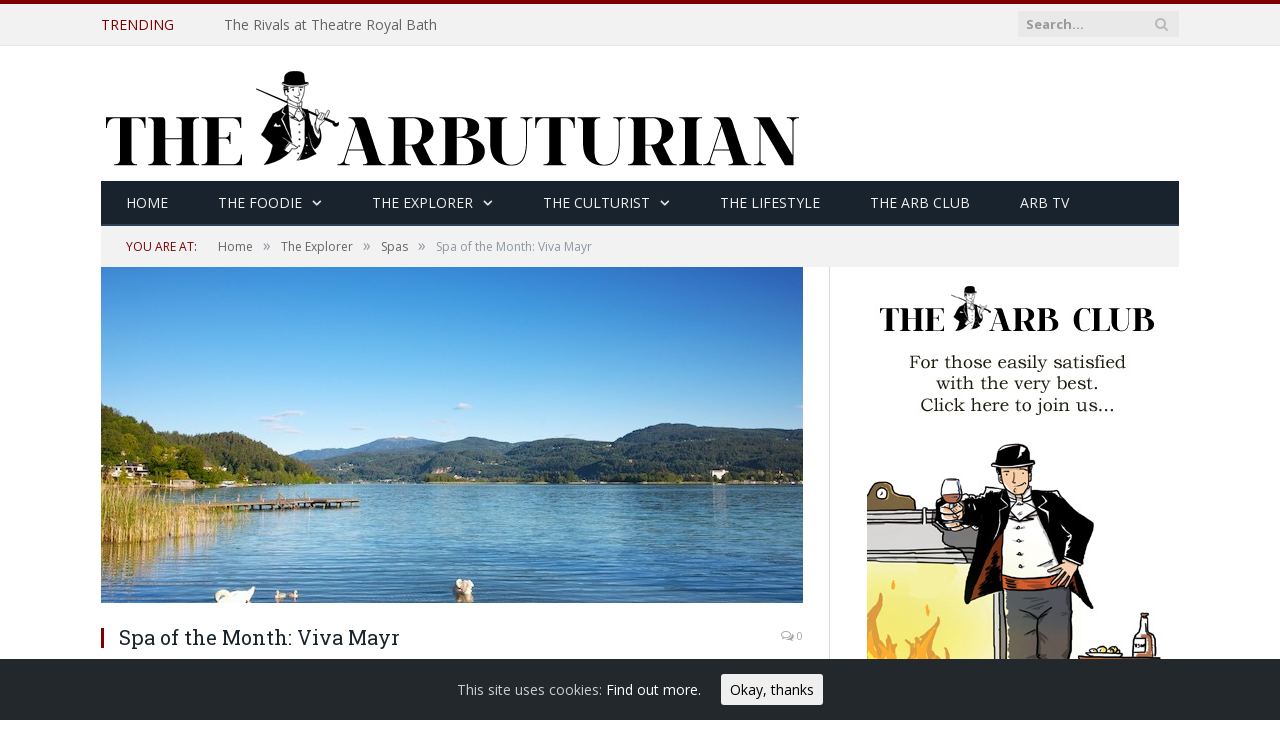

--- FILE ---
content_type: text/html; charset=UTF-8
request_url: http://www.arbuturian.com/travel/spas/viva-mayr
body_size: 17201
content:

<!DOCTYPE html>

<!--[if IE 8]> <html class="ie ie8" lang="en-US"> <![endif]-->
<!--[if IE 9]> <html class="ie ie9" lang="en-US"> <![endif]-->
<!--[if gt IE 9]><!--> <html lang="en-US"> <!--<![endif]-->

<head>


<meta charset="UTF-8" />
<title>Viva Mayr | Austria | Spa Review | The Arbuturian</title>

 
<meta name="viewport" content="width=device-width, initial-scale=1" />
<link rel="pingback" href="http://www.arbuturian.com/xmlrpc.php" />
	
<link rel="shortcut icon" href="http://www.arbuturian.com/wp-content/uploads/2021/02/favicon.ico" />	


<link rel='stylesheet' href='https://www.arbuturian.com/wp-content/themes/arb5/style.css' type='text/css' media='all' />
	

<!-- All in One SEO Pack 3.1.1 by Michael Torbert of Semper Fi Web Design[249,285] -->
<meta name="description"  content="Summer is looking enticingly close so – no more excuses – it&#039;s time to give some serious thought to your beach body. Want to lose a few pounds then? Take a leaf out of Michael Gove&#039;s book. No, seriously. Last year he lost a substantial amount of weight at the Mayr Clinic in Austria. I decided to go one better and try &quot;modern Mayr&quot; in the lakeside town of Klagenfurt at the Viva Mayr Clinic. So here I am lying in a bath that does no ordinary water massage. It starts at my feet, works its way up my calves and under my knees, along my thighs and hips, then switches to my hands, up my arms, then to my back up to my shoulders – all with a meaningful amount of power. I comment on this to Laura, the lovely therapist. &quot;Yes,&quot; she says, &quot;it&#039;s not about bubbles. This is a medical bath.&quot; And that&#039;s the clue to Viva Mayr (named after Austrian Dr Franz Xaver Mayr, 1875-1965). This is not so much a spa as a clinic. It&#039;s not about soft music (there isn&#039;t any), or mood lighting (none of that), or massages so heady with aromatic oils they make your toes curl up (none of those either). Mayr is all about The Cure. This is a system that looks at you from the inside and works its way out. It aims, by getting rid of the damage you have so willingly done to your body, to restore it to health. And it&#039;s all run by doctors. So here I am to give it a try. I have unpacked in my vast suite with its balcony overlooking the beautiful Lake Worthensee and the snow-topped mountains beyond. It is unseasonably sunny and warm for March. What more could you ask? Well, if it&#039;s food you may be in trouble because the detox here is serious and your food is prescribed. I arrive just in time for lunch but having not seen the doctor yet I am allowed a pudding – a poached pear. That would be my last. At nearby tables, people are comparing weight loss. One man has lost five kilos in a week, another seven in ten days. Interestingly, unlike your usual spa, men outnumber women here. So there&#039;s not a lot of food. But what you lose in quantity you make up for in quality. Everything is fresh, beautifully presented and delicious. But, though you might expect them, no salads. Raw food is forbidden as, according to the Mayr philosophy, this is harder to digest and your digestive tract is here for a rest. Before I can begin any treatments, though, I have my consultation with Dr Zancolo. He takes my blood pressure (120/80 which is good) and does various other tests then asks what my aim is. I decide it&#039;s weight loss I&#039;m after. He looks slightly stern and says that weight loss is just a side effect of the detox and I will receive my programme later. We go and pick up my various supplements. These include alkaline powder – to redress the balance in the body, which with our modern diets is almost inevitably too acid. Everyone takes this four times a day. Then I go straight up to my massage. A male masseur introduces himself and I could swear he calls himself Alice (actually it&#039;s Hannes). I must be tired – well, it was a very early start. Hannes, however, knows his stuff and manages to apply strong effective strokes without causing any pain even on the knots left over from a sleepless night and two planes. I return to the room, take the alkaline powder and get ready for an early dinner – the lightest meal of the day and always to be taken early, around 6pm, so your body has time to digest it. I barely have time for my self-applied liver wrap (a hot water bottle in a wet towel) before I collapse into bed. It&#039;s just as well I wake up early. There&#039;s so much to do in the morning. First of all there&#039;s the drink – Epsom salts mixed with the alkali base powder. Not great but do-able. And you need to have another hot drink afterwards to take away the taste. Then after you&#039;ve cleaned your teeth there&#039;s the mouth wash – but no ordinary mouth wash. You need to keep it in your mouth 10-15 minutes, even more if you can manage it, sloshing it around so that it covers every part of your gums and teeth as it gradually froths up into a foam that eventually you can spit out. A peppermint taste slowly emerges in the process. After all this, I need a cup of tea and have now worked out that the pale brown envelopes at the back of the cupboard are DIY teabags so put some herbs in the bag and lie down for a bit. But not for long. Next it&#039;s skin brushing followed by alternating hot and cold showers. All of this is interrupted with frequent visits to the loo, courtesy of the Epsom salts. My morning programme starts with a lymphatic drainage massage: slow, rhythmic movements designed to get the lymph working, that will then deliver stored toxins into the blood stream, and out via the kidneys. This is subtle, there are rocking movements and the next thing I know I fall asleep. And then it&#039;s breakfast but not as sparse as I&#039;d feared. There&#039;s the bread (like untoasted soldiers but spelt not wheat based) with a delicious dip based on goat&#039;s cheese and some sheep&#039;s yoghurt. I&#039;m not that keen on bread but it&#039;s part of the re-education process. You eat very, very slowly and chew everything to a pulp. Next up is the electrolysis footbath. This is a warm and not unpleasant experience except that during the 20 minute session, the water turns a dark and peculiar colour, to reflect the toxins that are emitted through the soles of the feet. Mine produce a foam on the top. The therapist glances at it and pronounces, &quot;liver&quot;. Is this a good thing? After that, it&#039;s &quot;nasal reflex therapy according to Roeder&quot;. Now I&#039;m not sure who Roeder is but he has a lot to answer for. This therapy entails sticking a cotton bud with various aromatic oils into three positions up your nostril. It has to be the most undignified treatment ever devised and looks completely ludicrous. I almost collapse with a hysterical fit of the giggles. My last session before lunch is back with Dr Zancolo for an abdominal massage. This has much the same effect as the Epsom salts and takes place daily. As I said, the detox is a serious business. My final treatment is called Vino and it was my favourite. This is not, though, what you&#039;re thinking. There are no interesting vintages involved here. It&#039;s actually a powerful scrub, followed by that bath I mentioned then a massage with a thick restorative cream. All the products used are grape-based and that&#039;s it. There&#039;s definitely not a glass of wine in sight at Viva Mayr. All this – and I haven&#039;t even mentioned early morning gymnastics or my body composition analysis – is just the first day. Mayr doesn&#039;t include slacking. I just have time for a late afternoon walk in the spring sunshine. The lake is breathtaking, surrounded by wedding cake hotels in pink and yellow, with boat houses lining the shore and steps down into the lake itself for swimming (a bit chilly at the moment, though in the summer I&#039;m told it&#039;s perfect). And this is the rhythm of the next days. It is actually very easy to slip into and I found I didn&#039;t feel at all hungry – presumably drinking around 3 litres of water helps. In fact, I did feel really well, light in body and spirit. There are daily exercise sessions – group ones in the early morning plus one-to-one later in the day. These include a souped-up power plate and underwater bicycling. I thought this had to be a mistake in translation but it&#039;s just what it says it is. The stationery bicycles you&#039;d normally find in a gym are dropped into the pool and you pedal against the water resistance with your feet in crocs. I get another fit of the giggles – for a place with such serious intent, I seem to spend a lot of time helpless with laughter. There&#039;s a daily massage, too, always with a therapeutic purpose – in my case, it&#039;s decided I&#039;m storing too much water so we go for the lymphatic one rather than anything too vigorous. Then there are more footbaths and scrubs, therapeutic baths and laser and oxygen therapies (the latter very much the modern bit of modern Mayr) – all with a decidedly medical aim, tailored to your own particular needs and updated daily during your consultation with the doctor. At one of these I also experience an applied kinesiology test. This tests for food intolerances and other things using muscular pressure – simply judged by the doctor assessing how much strength you have to press his arm away after you have had a few drops of a particular substance dropped on to your tongue. For some you don&#039;t even have that – you hold a tiny phial of the possibly toxic (for you) element. So I didn&#039;t have candida, intestinal parasites, intolerances to glucose or soya. What I did have was an intolerance to gluten (wasn&#039;t surprised), to cow&#039;s milk (was surprised) and a problem with histamine. Still I could live with this even if I have to say goodbye forever to the ploughman&#039;s lunch. Mayr aims at prevention before you need a cure. There are, though, people who come for more serious conditions, treatments for ailments such as diabetes, MS, infertility, arthritis and stroke rehabilitation or to restore their balance after treatment for cancer. And there are many other treatments that Viva Mayr offers that I didn&#039;t try. Blood tests reveal deficiencies in minerals and vitamins, to be treated with supplements or &quot;infusions&quot; given intravenously. Other tests reveal stress levels, heart health, general vitality and emotional problems – there&#039;s psychotherapy here too. So it can be as much a mind as a body detox. Everyone who works at Viva Mayr takes the cure at least once a year. And it does seem to be very effective – the whole workforce glows with health and it can&#039;t only be the clean mountain air. I was there for a week and felt great. A week, though, really isn&#039;t enough for the full effect so I was advised to continue with the same eating habits, regular exercise and drinking a daily minimum of 2 litres of water for another two weeks. So how have I got on? I have stopped eating bread (caved in very slightly on the cheese) and try to eat in the early evening as lightly as possible. And the weight loss? After a week at the clinic, I&#039;d lost 2kg (men lose more than women – rats) and 4cm round my waist. I lost another kilo the following week. Taking the Mayr Cure could become an annual event. A seven night stay at Viva Mayr including a similar programme to Anna&#039;s would cost around €3000. For more information, including details of treatments and rates, visit the website. Austrian Airlines fly every day from Heathrow to Klagenfurt via Vienna. Easy Jet fly from Stansted to Ljubljana in Slovenia, approximately 1 hour from Viva Mayr." />

<meta name="keywords"  content="mayr,mayr clinic,austria,top spas" />

<link rel="canonical" href="https://www.arbuturian.com/travel/spas/viva-mayr" />
<!-- All in One SEO Pack -->
<link rel='dns-prefetch' href='//maps.google.com' />
<link rel='dns-prefetch' href='//fonts.googleapis.com' />
<link rel='dns-prefetch' href='//s.w.org' />
<link rel="alternate" type="application/rss+xml" title="The Arbuturian &raquo; Feed" href="https://www.arbuturian.com/feed" />
<link rel="alternate" type="application/rss+xml" title="The Arbuturian &raquo; Comments Feed" href="https://www.arbuturian.com/comments/feed" />
<link rel="alternate" type="application/rss+xml" title="The Arbuturian &raquo; Spa of the Month: Viva Mayr Comments Feed" href="https://www.arbuturian.com/travel/spas/viva-mayr/feed" />
		<script type="text/javascript">
			window._wpemojiSettings = {"baseUrl":"https:\/\/s.w.org\/images\/core\/emoji\/2.2.1\/72x72\/","ext":".png","svgUrl":"https:\/\/s.w.org\/images\/core\/emoji\/2.2.1\/svg\/","svgExt":".svg","source":{"concatemoji":"http:\/\/www.arbuturian.com\/wp-includes\/js\/wp-emoji-release.min.js"}};
			!function(t,a,e){var r,n,i,o=a.createElement("canvas"),l=o.getContext&&o.getContext("2d");function c(t){var e=a.createElement("script");e.src=t,e.defer=e.type="text/javascript",a.getElementsByTagName("head")[0].appendChild(e)}for(i=Array("flag","emoji4"),e.supports={everything:!0,everythingExceptFlag:!0},n=0;n<i.length;n++)e.supports[i[n]]=function(t){var e,a=String.fromCharCode;if(!l||!l.fillText)return!1;switch(l.clearRect(0,0,o.width,o.height),l.textBaseline="top",l.font="600 32px Arial",t){case"flag":return(l.fillText(a(55356,56826,55356,56819),0,0),o.toDataURL().length<3e3)?!1:(l.clearRect(0,0,o.width,o.height),l.fillText(a(55356,57331,65039,8205,55356,57096),0,0),e=o.toDataURL(),l.clearRect(0,0,o.width,o.height),l.fillText(a(55356,57331,55356,57096),0,0),e!==o.toDataURL());case"emoji4":return l.fillText(a(55357,56425,55356,57341,8205,55357,56507),0,0),e=o.toDataURL(),l.clearRect(0,0,o.width,o.height),l.fillText(a(55357,56425,55356,57341,55357,56507),0,0),e!==o.toDataURL()}return!1}(i[n]),e.supports.everything=e.supports.everything&&e.supports[i[n]],"flag"!==i[n]&&(e.supports.everythingExceptFlag=e.supports.everythingExceptFlag&&e.supports[i[n]]);e.supports.everythingExceptFlag=e.supports.everythingExceptFlag&&!e.supports.flag,e.DOMReady=!1,e.readyCallback=function(){e.DOMReady=!0},e.supports.everything||(r=function(){e.readyCallback()},a.addEventListener?(a.addEventListener("DOMContentLoaded",r,!1),t.addEventListener("load",r,!1)):(t.attachEvent("onload",r),a.attachEvent("onreadystatechange",function(){"complete"===a.readyState&&e.readyCallback()})),(r=e.source||{}).concatemoji?c(r.concatemoji):r.wpemoji&&r.twemoji&&(c(r.twemoji),c(r.wpemoji)))}(window,document,window._wpemojiSettings);
		</script>
		<style type="text/css">
img.wp-smiley,
img.emoji {
	display: inline !important;
	border: none !important;
	box-shadow: none !important;
	height: 1em !important;
	width: 1em !important;
	margin: 0 .07em !important;
	vertical-align: -0.1em !important;
	background: none !important;
	padding: 0 !important;
}
</style>
<link rel='stylesheet' id='contact-form-7-css'  href='http://www.arbuturian.com/wp-content/plugins/contact-form-7/includes/css/styles.css' type='text/css' media='all' />
<link rel='stylesheet' id='cookie-consent-style-css'  href='http://www.arbuturian.com/wp-content/plugins/uk-cookie-consent/assets/css/style.css' type='text/css' media='all' />
<link rel='stylesheet' id='arb5-fonts-css'  href='http://fonts.googleapis.com/css?family=Open+Sans:400,600,700|Roboto+Slab' type='text/css' media='all' />
<link rel='stylesheet' id='arb5-core-css'  href='http://www.arbuturian.com/wp-content/themes/arb5c/style.css' type='text/css' media='all' />
<link rel='stylesheet' id='arb5-responsive-css'  href='http://www.arbuturian.com/wp-content/themes/arb5/css/responsive.css' type='text/css' media='all' />
<link rel='stylesheet' id='pretty-photo-css'  href='http://www.arbuturian.com/wp-content/themes/arb5/css/prettyPhoto.css' type='text/css' media='all' />
<link rel='stylesheet' id='font-awesome-css'  href='http://www.arbuturian.com/wp-content/themes/arb5/css/fontawesome/css/font-awesome.min.css' type='text/css' media='all' />
<script type='text/javascript' src='http://www.arbuturian.com/wp-includes/js/jquery/jquery.js'></script>
<script type='text/javascript' src='http://www.arbuturian.com/wp-includes/js/jquery/jquery-migrate.min.js'></script>
<script type='text/javascript' src='http://www.arbuturian.com/wp-content/plugins/codespacing-progress-map/js/min/jquery.livequery.min.js'></script>
<script type='text/javascript' src='http://www.arbuturian.com/wp-content/themes/arb5/js/jquery.prettyPhoto.js'></script>
<link rel='https://api.w.org/' href='https://www.arbuturian.com/wp-json/' />
<link rel="EditURI" type="application/rsd+xml" title="RSD" href="http://www.arbuturian.com/xmlrpc.php?rsd" />
<link rel="wlwmanifest" type="application/wlwmanifest+xml" href="http://www.arbuturian.com/wp-includes/wlwmanifest.xml" /> 
<link rel='prev' title='Merchants Tavern' href='https://www.arbuturian.com/food/restaurants/london/merchants-tavern' />
<link rel='next' title='The Gower Street Hoax' href='https://www.arbuturian.com/lifestyle/theidler/fiction/the-gower-street-hoax' />
<meta name="generator" content="WordPress 4.7.29" />
<link rel='shortlink' href='https://www.arbuturian.com/?p=38022' />
<link rel="alternate" type="application/json+oembed" href="https://www.arbuturian.com/wp-json/oembed/1.0/embed?url=https%3A%2F%2Fwww.arbuturian.com%2Ftravel%2Fspas%2Fviva-mayr" />
<link rel="alternate" type="text/xml+oembed" href="https://www.arbuturian.com/wp-json/oembed/1.0/embed?url=https%3A%2F%2Fwww.arbuturian.com%2Ftravel%2Fspas%2Fviva-mayr&#038;format=xml" />
<style type="text/css">.details_container{ width:240px; height:120px; }.item_img{ width:174px; height:120px; float:left; }.details_btn{ margin-left:160px; margin-top:80px; }.details_title{ width:240px;  }.details_infos{ width:240px;  }div[class^=codespacing_map_zoom_in], div[class^=codespacing_light_map_zoom_in]{ }div[class^=codespacing_map_zoom_out], div[class^=codespacing_light_map_zoom_out]{ }.jcarousel-skin-default .jcarousel-container-vertical { height:600px !important; }
			.jcarousel-skin-default .jcarousel-direction-rtl .jcarousel-next-horizontal,
			.jcarousel-skin-default .jcarousel-next-horizontal:hover,
			.jcarousel-skin-default .jcarousel-next-horizontal:focus,
			
			.jcarousel-skin-default .jcarousel-direction-rtl .jcarousel-prev-horizontal,
			.jcarousel-skin-default .jcarousel-prev-horizontal:hover,
			.jcarousel-skin-default .jcarousel-prev-horizontal:focus

			.jcarousel-skin-default .jcarousel-direction-rtl .jcarousel-next-vertical,
			.jcarousel-skin-default .jcarousel-next-vertical:hover,
			.jcarousel-skin-default .jcarousel-next-vertical:focus,
			
			.jcarousel-skin-default .jcarousel-direction-rtl .jcarousel-prev-vertical,
			.jcarousel-skin-default .jcarousel-prev-vertical:hover,
			.jcarousel-skin-default .jcarousel-prev-vertical:focus{			
			
				background-color:#f1f1f1;
				
			}
			div.number_of_posts_widget{
				color:#000000;
				
			}div[class^=search_form_container_]{ background:rgba(255,255,255,0.95); }</style><style id="ctcc-css" type="text/css" media="screen">
				#catapult-cookie-bar {
					box-sizing: border-box;
					max-height: 0;
					opacity: 0;
					z-index: 99999;
					overflow: hidden;
					color: #cccccc;
					position: fixed;
					left: 0;
					bottom: 0;
					width: 100%;
					background-color: #23282d;
				}
				#catapult-cookie-bar a {
					color: #fff;
				}
				#catapult-cookie-bar .x_close span {
					background-color: ;
				}
				button#catapultCookie {
					background:;
					color: ;
					border: 0; padding: 6px 9px; border-radius: 3px;
				}
				#catapult-cookie-bar h3 {
					color: #cccccc;
				}
				.has-cookie-bar #catapult-cookie-bar {
					opacity: 1;
					max-height: 999px;
					min-height: 30px;
				}</style>
<!--[if lt IE 9]>
<script src="http://www.arbuturian.com/wp-content/themes/arb5/js/html5.js" type="text/javascript"></script>
<![endif]-->

<script>
  (function(i,s,o,g,r,a,m){i['GoogleAnalyticsObject']=r;i[r]=i[r]||function(){
  (i[r].q=i[r].q||[]).push(arguments)},i[r].l=1*new Date();a=s.createElement(o),
  m=s.getElementsByTagName(o)[0];a.async=1;a.src=g;m.parentNode.insertBefore(a,m)
  })(window,document,'script','//www.google-analytics.com/analytics.js','ga');

  ga('create', 'UA-39009944-1', 'arbuturian.com');
  ga('send', 'pageview');

</script>

</head>

<body class="post-template-default single single-post postid-38022 single-format-standard page-builder right-sidebar full">

<div class="main-wrap">

	<div class="top-bar">

		<div class="wrap">
			<section class="top-bar-content">
			
								<div class="trending-ticker">
					<span class="heading">Trending</span>

					<ul>
												
												
							<li><a href="https://www.arbuturian.com/culture/theatre/the-rivals-at-theatre-royal-bath" title="The Rivals at Theatre Royal Bath">The Rivals at Theatre Royal Bath</a></li>
						
												
							<li><a href="https://www.arbuturian.com/lifestyle/the-ministry-of-work" title="The Ministry of Work">The Ministry of Work</a></li>
						
												
							<li><a href="https://www.arbuturian.com/food/restaurants/london/when-spain-meets-the-square-mile" title="When Spain Meets the Square Mile">When Spain Meets the Square Mile</a></li>
						
												
							<li><a href="https://www.arbuturian.com/travel/travelfeatures/between-two-seas-rethinking-bahrain" title="Between Two Seas: Rethinking Bahrain">Between Two Seas: Rethinking Bahrain</a></li>
						
												
							<li><a href="https://www.arbuturian.com/culture/theatre/beautiful-little-fool-at-southwark-playhouse" title="Beautiful Little Fool at Southwark Playhouse">Beautiful Little Fool at Southwark Playhouse</a></li>
						
												
							<li><a href="https://www.arbuturian.com/lifestyle/iom/david-bowie-afternoon-tea-at-the-cafe-royal" title="David Bowie Afternoon Tea at the Café Royal">David Bowie Afternoon Tea at the Café Royal</a></li>
						
												
							<li><a href="https://www.arbuturian.com/food/tipples/a-scotch-drink-for-burns-night" title="A Scotch Drink for Burns Night">A Scotch Drink for Burns Night</a></li>
						
												
							<li><a href="https://www.arbuturian.com/travel/hotels/hotel-metropole-monte-carlo-the-riviera-revival" title="Hôtel Métropole Monte-Carlo: The Riviera Revival">Hôtel Métropole Monte-Carlo: The Riviera Revival</a></li>
						
												
							<li><a href="https://www.arbuturian.com/culture/film/the-reluctant-auteur-the-unmaking-of-a-television-original" title="The Reluctant Auteur: The Unmaking of a Television Original">The Reluctant Auteur: The Unmaking of a Television Original</a></li>
						
												
							<li><a href="https://www.arbuturian.com/travel/spas/spa-of-the-month-south-lodge" title="Spa of the Month: South Lodge">Spa of the Month: South Lodge</a></li>
						
												
							<li><a href="https://www.arbuturian.com/travel/travelfeatures/a-love-letter-to-lenk" title="A Love Letter to Lenk">A Love Letter to Lenk</a></li>
						
												
							<li><a href="https://www.arbuturian.com/food/tipples/jukes" title="The Art of Staying Virtuous">The Art of Staying Virtuous</a></li>
						
												
											</ul>
				</div>
				
				<div class="search">
					<form action="https://www.arbuturian.com/" method="get">
						<input type="text" name="s" class="query" value="" placeholder="Search..." />
						<button class="search-button" type="submit"><i class="fa fa-search"></i></button>
					</form>
				</div> <!-- .search -->

								
			</section>
		</div>
		
	</div>

	<div id="main-head" class="main-head">
		
		<div class="wrap">
		
			<header>
				<div class="title">
				
				<a href="https://www.arbuturian.com/" title="The Arbuturian" rel="home">
									
					<img src="http://www.arbuturian.com/wp-content/uploads/2021/02/arb-logo.png" class="logo-image" alt="The Arbuturian"  />
						 
								</a>
				
				</div>
				
				<div class="right">
									</div>
			</header>
			
			<nav class="navigation cf" data-sticky-nav="0">
				<div class="mobile"><a href="#" class="selected"><span class="text">Navigate</span><span class="current"></span> <i class="fa fa-bars"></i></a></div>
				
				<div class="menu-main-container"><ul id="menu-main" class="menu"><li id="menu-item-12856" class="menu-item menu-item-type-custom menu-item-object-custom menu-item-12856"><a href="http://www.arbuturian.com">Home</a></li>
<li id="menu-item-37184" class="menu-item menu-item-type-taxonomy menu-item-object-category menu-item-has-children menu-cat-4939 menu-item-37184"><a href="https://www.arbuturian.com/section/food">The Foodie</a>
<ul class="sub-menu">
	<li id="menu-item-37259" class="menu-item menu-item-type-post_type menu-item-object-page menu-item-37259"><a href="https://www.arbuturian.com/food">The Foodie</a></li>
	<li id="menu-item-34717" class="menu-item menu-item-type-post_type menu-item-object-page menu-item-has-children menu-item-34717"><a title="Eating Out" href="https://www.arbuturian.com/restaurants">Eating Out</a>
	<ul class="sub-menu">
		<li id="menu-item-37197" class="menu-item menu-item-type-post_type menu-item-object-page menu-item-37197"><a href="https://www.arbuturian.com/london-restaurants">London Restaurants</a></li>
		<li id="menu-item-3619" class="menu-item menu-item-type-taxonomy menu-item-object-category menu-cat-117 menu-item-3619"><a title="UK Dining" href="https://www.arbuturian.com/section/food/restaurants/uk">UK Restaurants</a></li>
		<li id="menu-item-3618" class="menu-item menu-item-type-taxonomy menu-item-object-category menu-cat-118 menu-item-3618"><a title="Global Dining" href="https://www.arbuturian.com/section/food/restaurants/global">International Restaurants</a></li>
		<li id="menu-item-46131" class="menu-item menu-item-type-custom menu-item-object-custom menu-item-46131"><a href="http://www.arbuturian.com/tag/afternoon-tea">Afternoon Tea</a></li>
		<li id="menu-item-37176" class="menu-item menu-item-type-post_type menu-item-object-page menu-item-37176"><a href="https://www.arbuturian.com/restaurant-map">Map of Restaurants</a></li>
	</ul>
</li>
	<li id="menu-item-24203" class="menu-item menu-item-type-taxonomy menu-item-object-category menu-cat-5048 menu-item-24203"><a title="Food Features" href="https://www.arbuturian.com/section/food/foodfeatures">Food Features</a></li>
	<li id="menu-item-3620" class="menu-item menu-item-type-taxonomy menu-item-object-category menu-cat-5049 menu-item-3620"><a title="Recipes" href="https://www.arbuturian.com/section/food/recipes">Recipes</a></li>
	<li id="menu-item-3621" class="menu-item menu-item-type-taxonomy menu-item-object-category menu-cat-5050 menu-item-3621"><a title="Tipples" href="https://www.arbuturian.com/section/food/tipples">Tipples</a></li>
</ul>
</li>
<li id="menu-item-37185" class="menu-item menu-item-type-taxonomy menu-item-object-category current-post-ancestor menu-item-has-children menu-cat-4938 menu-item-37185"><a href="https://www.arbuturian.com/section/travel">The Explorer</a>
<ul class="sub-menu">
	<li id="menu-item-37258" class="menu-item menu-item-type-post_type menu-item-object-page menu-item-37258"><a href="https://www.arbuturian.com/travel">The Explorer</a></li>
	<li id="menu-item-12808" class="menu-item menu-item-type-taxonomy menu-item-object-category menu-cat-2799 menu-item-12808"><a href="https://www.arbuturian.com/section/travel/hotels">Hotels</a></li>
	<li id="menu-item-12809" class="menu-item menu-item-type-taxonomy menu-item-object-category current-post-ancestor current-menu-parent current-post-parent menu-cat-2798 menu-item-12809"><a href="https://www.arbuturian.com/section/travel/spas">Spas</a></li>
	<li id="menu-item-24204" class="menu-item menu-item-type-taxonomy menu-item-object-category menu-cat-625 menu-item-24204"><a title="Travel Features" href="https://www.arbuturian.com/section/travel/travelfeatures">Travel Features</a></li>
</ul>
</li>
<li id="menu-item-37186" class="menu-item menu-item-type-taxonomy menu-item-object-category menu-item-has-children menu-cat-5 menu-item-37186"><a href="https://www.arbuturian.com/section/culture">The Culturist</a>
<ul class="sub-menu">
	<li id="menu-item-34700" class="menu-item menu-item-type-post_type menu-item-object-page menu-item-34700"><a title="Culture" href="https://www.arbuturian.com/culture">The Culturist</a></li>
	<li id="menu-item-9421" class="menu-item menu-item-type-taxonomy menu-item-object-category menu-cat-44 menu-item-9421"><a href="https://www.arbuturian.com/section/culture/theatre">Theatre</a></li>
	<li id="menu-item-63945" class="menu-item menu-item-type-taxonomy menu-item-object-category menu-cat-5081 menu-item-63945"><a href="https://www.arbuturian.com/section/culture/books">Books</a></li>
	<li id="menu-item-7876" class="menu-item menu-item-type-taxonomy menu-item-object-category menu-cat-2400 menu-item-7876"><a href="https://www.arbuturian.com/section/culture/music">Music</a></li>
	<li id="menu-item-21522" class="menu-item menu-item-type-taxonomy menu-item-object-category menu-cat-3658 menu-item-21522"><a href="https://www.arbuturian.com/section/culture/dance">Dance</a></li>
	<li id="menu-item-3622" class="menu-item menu-item-type-taxonomy menu-item-object-category menu-cat-2087 menu-item-3622"><a title="Art" href="https://www.arbuturian.com/section/culture/art">Art</a></li>
	<li id="menu-item-69784" class="menu-item menu-item-type-taxonomy menu-item-object-category menu-cat-470 menu-item-69784"><a href="https://www.arbuturian.com/section/culture/film">On Screen</a></li>
</ul>
</li>
<li id="menu-item-37187" class="menu-item menu-item-type-taxonomy menu-item-object-category menu-cat-6 menu-item-37187"><a title="The Lifestyle" href="https://www.arbuturian.com/section/lifestyle">The Lifestyle</a></li>
<li id="menu-item-44257" class="menu-item menu-item-type-post_type menu-item-object-page menu-item-44257"><a href="https://www.arbuturian.com/arbclub">The Arb Club</a></li>
<li id="menu-item-24450" class="menu-item menu-item-type-post_type menu-item-object-page menu-item-24450"><a href="https://www.arbuturian.com/arbtv">Arb TV</a></li>
</ul></div>			</nav>
			
		</div>
		
	</div>
	
	<div class="wrap">
		<div class="breadcrumbs"><span class="location">You are at:</span><span itemscope itemtype="http://data-vocabulary.org/Breadcrumb"><a itemprop="url" href="https://www.arbuturian.com/"><span itemprop="title">Home</span></a></span><span class="delim">&raquo;</span><span itemscope itemtype="http://data-vocabulary.org/Breadcrumb"><a itemprop="url"  href="https://www.arbuturian.com/section/travel"><span itemprop="title">The Explorer</span></a></span><span class="delim">&raquo;</span><span itemscope itemtype="http://data-vocabulary.org/Breadcrumb"><a itemprop="url"  href="https://www.arbuturian.com/section/travel/spas"><span itemprop="title">Spas</span></a></span><span class="delim">&raquo;</span><span class="current">Spa of the Month: Viva Mayr</span></div>	</div>

<div class="main wrap cf">
	<div class="row">
		<div class="col-8 main-content">
		
							
				
<article id="post-38022" class="post-38022 post type-post status-publish format-standard has-post-thumbnail category-spas" itemscope itemtype="http://schema.org/Article">

		
	<header class="post-header cf">

			<div class="featured">
						
				<a href="http://www.arbuturian.com/wp-content/uploads/2014/04/jetty08.jpg" title="Spa of the Month: Viva Mayr" itemprop="image">
				
								
										
						<img width="702" height="336" src="http://www.arbuturian.com/wp-content/uploads/2014/04/jetty08-702x336.jpg" class="attachment-main-slider size-main-slider wp-post-image" alt="" title="Spa of the Month: Viva Mayr" />					
										
								
				</a>
				
					</div>
	
		<h1 class="post-title" itemprop="name">
		Spa of the Month: Viva Mayr		</h1>
		
		<a href="https://www.arbuturian.com/travel/spas/viva-mayr#respond" class="comments"><i class="fa fa-comments-o"></i> 0</a>
		
	</header><!-- .post-header -->
	
	<div class="post-meta">
		<span class="posted-by">By 
			<span class="reviewer" itemprop="author"><a href="https://www.arbuturian.com/author/annaselby" title="Posts by Anna Selby" rel="author">Anna Selby</a></span>
		</span>
		 
		<span class="posted-on">on			<span class="dtreviewed">
				<time class="value-datetime" datetime="2014-05-02T08:36:26+00:00" itemprop="datePublished">May 2, 2014</time>
			</span>
		</span>
		
		<span class="cats"><a href="https://www.arbuturian.com/section/travel/spas" rel="category tag">Spas</a></span>
			
	</div>
	
		

	<div class="post-container cf">
	
		<div class="post-content-right">
			<div class="post-content description" itemprop="articleBody">
			
				<p>Summer is looking enticingly close so – no more excuses – it’s time to give some serious thought to your beach body. Want to lose a few pounds then? Take a leaf out of Michael Gove’s book. No, seriously. Last year he lost a substantial amount of weight at the Mayr Clinic in Austria. I decided to go one better and try “modern Mayr” in the lakeside town of Klagenfurt at the Viva Mayr Clinic.</p>
<p>So here I am lying in a bath that does no ordinary water massage. It starts at my feet, works its way up my calves and under my knees, along my thighs and hips, then switches to my hands, up my arms, then to my back up to my shoulders – all with a meaningful amount of power. I comment on this to Laura, the lovely therapist. “Yes,” she says, “it’s not about bubbles. This is a medical bath.”</p>
<p>And that’s the clue to Viva Mayr (named after Austrian Dr Franz Xaver Mayr, 1875-1965). This is not so much a spa as a clinic. It’s not about soft music (there isn’t any), or mood lighting (none of that), or massages so heady with aromatic oils they make your toes curl up (none of those either). Mayr is all about The Cure. This is a system that looks at you from the inside and works its way out. It aims, by getting rid of the damage you have so willingly done to your body, to restore it to health. And it’s all run by doctors.</p>
<p><img class="aligncenter size-full wp-image-38072" src="http://www.arbuturian.com/wp-content/uploads/2014/04/hotel01.jpg" alt="hotel01" width="702" height="468" srcset="http://www.arbuturian.com/wp-content/uploads/2014/04/hotel01.jpg 702w, http://www.arbuturian.com/wp-content/uploads/2014/04/hotel01-300x200.jpg 300w" sizes="(max-width: 702px) 100vw, 702px" /></p>
<p>So here I am to give it a try. I have unpacked in my vast suite with its balcony overlooking the beautiful Lake Worthensee and the snow-topped mountains beyond. It is unseasonably sunny and warm for March. What more could you ask?</p>
<p>Well, if it’s food you may be in trouble because the detox here is serious and your food is prescribed. I arrive just in time for lunch but having not seen the doctor yet I am allowed a pudding – a poached pear. That would be my last. At nearby tables, people are comparing weight loss. One man has lost five kilos in a week, another seven in ten days. Interestingly, unlike your usual spa, men outnumber women here.</p>
<p>So there’s not a lot of food. But what you lose in quantity you make up for in quality. Everything is fresh, beautifully presented and delicious. But, though you might expect them, no salads. Raw food is forbidden as, according to the Mayr philosophy, this is harder to digest and your digestive tract is here for a rest.</p>
<p><a href="http://www.arbuturian.com/wp-content/uploads/2014/04/food03.jpg"><img class="aligncenter size-full wp-image-38070" src="http://www.arbuturian.com/wp-content/uploads/2014/04/food03.jpg" alt="food03" width="702" height="468" srcset="http://www.arbuturian.com/wp-content/uploads/2014/04/food03.jpg 702w, http://www.arbuturian.com/wp-content/uploads/2014/04/food03-300x200.jpg 300w" sizes="(max-width: 702px) 100vw, 702px" /></a></p>
<p>Before I can begin any treatments, though, I have my consultation with Dr Zancolo. He takes my blood pressure (120/80 which is good) and does various other tests then asks what my aim is. I decide it’s weight loss I’m after. He looks slightly stern and says that weight loss is just a side effect of the detox and I will receive my programme later. We go and pick up my various supplements. These include alkaline powder – to redress the balance in the body, which with our modern diets is almost inevitably too acid. Everyone takes this four times a day.</p>
<p>Then I go straight up to my massage. A male masseur introduces himself and I could swear he calls himself Alice (actually it’s Hannes). I must be tired – well, it was a very early start. Hannes, however, knows his stuff and manages to apply strong effective strokes without causing any pain even on the knots left over from a sleepless night and two planes. I return to the room, take the alkaline powder and get ready for an early dinner – the lightest meal of the day and always to be taken early, around 6pm, so your body has time to digest it. I barely have time for my self-applied liver wrap (a hot water bottle in a wet towel) before I collapse into bed.</p>
<p>It’s just as well I wake up early. There’s so much to do in the morning. First of all there’s the drink – Epsom salts mixed with the alkali base powder. Not great but do-able. And you need to have another hot drink afterwards to take away the taste. Then after you’ve cleaned your teeth there’s the mouth wash – but no ordinary mouth wash. You need to keep it in your mouth 10-15 minutes, even more if you can manage it, sloshing it around so that it covers every part of your gums and teeth as it gradually froths up into a foam that eventually you can spit out. A peppermint taste slowly emerges in the process.</p>
<p>After all this, I need a cup of tea and have now worked out that the pale brown envelopes at the back of the cupboard are DIY teabags so put some herbs in the bag and lie down for a bit. But not for long. Next it’s skin brushing followed by alternating hot and cold showers. All of this is interrupted with frequent visits to the loo, courtesy of the Epsom salts.</p>
<p><a href="http://www.arbuturian.com/wp-content/uploads/2014/04/massage.jpg"><img class="alignleft wp-image-38131 size-full" src="http://www.arbuturian.com/wp-content/uploads/2014/04/massage.jpg" alt="massage" width="350" height="525" srcset="http://www.arbuturian.com/wp-content/uploads/2014/04/massage.jpg 350w, http://www.arbuturian.com/wp-content/uploads/2014/04/massage-200x300.jpg 200w" sizes="(max-width: 350px) 100vw, 350px" /></a>My morning programme starts with a lymphatic drainage massage: slow, rhythmic movements designed to get the lymph working, that will then deliver stored toxins into the blood stream, and out via the kidneys. This is subtle, there are rocking movements and the next thing I know I fall asleep. And then it’s breakfast but not as sparse as I’d feared. There’s the bread (like untoasted soldiers but spelt not wheat based) with a delicious dip based on goat’s cheese and some sheep’s yoghurt. I’m not that keen on bread but it’s part of the re-education process. You eat very, very slowly and chew everything to a pulp.</p>
<p>Next up is the electrolysis footbath. This is a warm and not unpleasant experience except that during the 20 minute session, the water turns a dark and peculiar colour, to reflect the toxins that are emitted through the soles of the feet. Mine produce a foam on the top. The therapist glances at it and pronounces, “liver”. Is this a good thing?</p>
<p>After that, it’s “nasal reflex therapy according to Roeder”. Now I’m not sure who Roeder is but he has a lot to answer for. This therapy entails sticking a cotton bud with various aromatic oils into three positions up your nostril. It has to be the most undignified treatment ever devised and looks completely ludicrous. I almost collapse with a hysterical fit of the giggles. My last session before lunch is back with Dr Zancolo for an abdominal massage. This has much the same effect as the Epsom salts and takes place daily. As I said, the detox is a serious business.</p>
<p>My final treatment is called Vino and it was my favourite. This is not, though, what you’re thinking. There are no interesting vintages involved here. It’s actually a powerful scrub, followed by that bath I mentioned then a massage with a thick restorative cream. All the products used are grape-based and that’s it. There’s definitely not a glass of wine in sight at Viva Mayr.</p>
<p>All this – and I haven’t even mentioned early morning gymnastics or my body composition analysis – is just the first day. Mayr doesn’t include slacking. I just have time for a late afternoon walk in the spring sunshine. The lake is breathtaking, surrounded by wedding cake hotels in pink and yellow, with boat houses lining the shore and steps down into the lake itself for swimming (a bit chilly at the moment, though in the summer I’m told it’s perfect).</p>
<p><a href="http://www.arbuturian.com/wp-content/uploads/2014/04/underwater_b.jpg"><img class="alignright size-full wp-image-38132" src="http://www.arbuturian.com/wp-content/uploads/2014/04/underwater_b.jpg" alt="underwater_b" width="350" height="438" srcset="http://www.arbuturian.com/wp-content/uploads/2014/04/underwater_b.jpg 350w, http://www.arbuturian.com/wp-content/uploads/2014/04/underwater_b-239x300.jpg 239w" sizes="(max-width: 350px) 100vw, 350px" /></a>And this is the rhythm of the next days. It is actually very easy to slip into and I found I didn’t feel at all hungry – presumably drinking around 3 litres of water helps. In fact, I did feel really well, light in body and spirit. There are daily exercise sessions – group ones in the early morning plus one-to-one later in the day. These include a souped-up power plate and underwater bicycling. I thought this had to be a mistake in translation but it’s just what it says it is. The stationery bicycles you’d normally find in a gym are dropped into the pool and you pedal against the water resistance with your feet in crocs. I get another fit of the giggles – for a place with such serious intent, I seem to spend a lot of time helpless with laughter.</p>
<p>There’s a daily massage, too, always with a therapeutic purpose – in my case, it’s decided I’m storing too much water so we go for the lymphatic one rather than anything too vigorous. Then there are more footbaths and scrubs, therapeutic baths and laser and oxygen therapies (the latter very much the modern bit of modern Mayr) – all with a decidedly medical aim, tailored to your own particular needs and updated daily during your consultation with the doctor. At one of these I also experience an applied kinesiology test. This tests for food intolerances and other things using muscular pressure – simply judged by the doctor assessing how much strength you have to press his arm away after you have had a few drops of a particular substance dropped on to your tongue. For some you don’t even have that – you hold a tiny phial of the possibly toxic (for you) element. So I didn’t have candida, intestinal parasites, intolerances to glucose or soya. What I did have was an intolerance to gluten (wasn’t surprised), to cow’s milk (was surprised) and a problem with histamine. Still I could live with this even if I have to say goodbye forever to the ploughman’s lunch. Mayr aims at prevention before you need a cure.</p>
<p>There are, though, people who come for more serious conditions, treatments for ailments such as diabetes, MS, infertility, arthritis and stroke rehabilitation or to restore their balance after treatment for cancer. And there are many other treatments that Viva Mayr offers that I didn’t try. Blood tests reveal deficiencies in minerals and vitamins, to be treated with supplements or “infusions” given intravenously. Other tests reveal stress levels, heart health, general vitality and emotional problems – there’s psychotherapy here too. So it can be as much a mind as a body detox.</p>
<p><img src="http://www.arbuturian.com/wp-content/uploads/2014/04/2013-06-06-09.36.30.jpg" alt="2013-06-06 09.36.30" width="702" height="468" class="aligncenter size-full wp-image-38133" srcset="http://www.arbuturian.com/wp-content/uploads/2014/04/2013-06-06-09.36.30.jpg 702w, http://www.arbuturian.com/wp-content/uploads/2014/04/2013-06-06-09.36.30-300x200.jpg 300w" sizes="(max-width: 702px) 100vw, 702px" /></p>
<p>Everyone who works at Viva Mayr takes the cure at least once a year. And it does seem to be very effective – the whole workforce glows with health and it can’t only be the clean mountain air. I was there for a week and felt great. A week, though, really isn’t enough for the full effect so I was advised to continue with the same eating habits, regular exercise and drinking a daily minimum of 2 litres of water for another two weeks. So how have I got on? I have stopped eating bread (caved in very slightly on the cheese) and try to eat in the early evening as lightly as possible. And the weight loss? After a week at the clinic, I’d lost 2kg (men lose more than women – rats) and 4cm round my waist. I lost another kilo the following week. Taking the Mayr Cure could become an annual event.</p>
<p><em>A seven night stay at Viva Mayr including a similar programme to Anna&#8217;s would cost around €3000. For more information, including details of treatments and rates, visit the</em> <a href="http://www.viva-mayr.com" target="_blank">website</a>.</p>
<p><em>Austrian Airlines fly every day from Heathrow to Klagenfurt via Vienna. Easy Jet fly from Stansted to Ljubljana in Slovenia, approximately 1 hour from Viva Mayr.</em></p>
			
										
							</div><!-- .post-content -->
		</div>
		
	</div>
	
	
		
	<div class="post-share">
		<span class="text">Share.</span>
		
		<span class="share-links">

			<a href="http://twitter.com/home?status=https%3A%2F%2Fwww.arbuturian.com%2Ftravel%2Fspas%2Fviva-mayr" target="_blank" class="fa fa-twitter" title="Tweet It">
				<span class="visuallyhidden">Twitter</span></a>
				
			<a href="http://www.facebook.com/sharer.php?u=https%3A%2F%2Fwww.arbuturian.com%2Ftravel%2Fspas%2Fviva-mayr" target="_blank" class="fa fa-facebook" title="Share at Facebook">
				<span class="visuallyhidden">Facebook</span></a>
				
			<a href="http://plus.google.com/share?url=https%3A%2F%2Fwww.arbuturian.com%2Ftravel%2Fspas%2Fviva-mayr" target="_blank" class="fa fa-google-plus" title="Share at Google+">
				<span class="visuallyhidden">Google+</span></a>
				
			<a href="http://pinterest.com/pin/create/button/?url=https%3A%2F%2Fwww.arbuturian.com%2Ftravel%2Fspas%2Fviva-mayr&amp;media=http%3A%2F%2Fwww.arbuturian.com%2Fwp-content%2Fuploads%2F2014%2F04%2Fjetty08.jpg" target="_blank" class="fa fa-pinterest"
				title="Share at Pinterest">
				<span class="visuallyhidden">Pinterest</span></a>
				
			<a href="http://plus.google.com/share?url=https%3A%2F%2Fwww.arbuturian.com%2Ftravel%2Fspas%2Fviva-mayr" target="_blank" class="fa fa-linkedin" title="Share at LinkedIn">
				<span class="visuallyhidden">LinkedIn</span></a>
				
			<a href="http://www.tumblr.com/share/link?url=https%3A%2F%2Fwww.arbuturian.com%2Ftravel%2Fspas%2Fviva-mayr&amp;name=Spa+of+the+Month%3A+Viva+Mayr" target="_blank" class="fa fa-tumblr"
				title="Share at Tumblr">
				<span class="visuallyhidden">Tumblr</span></a>
				
			<a href="mailto:?subject=Spa+of+the+Month%3A+Viva+Mayr&amp;body=https%3A%2F%2Fwww.arbuturian.com%2Ftravel%2Fspas%2Fviva-mayr" target="_blank" class="fa fa-envelope-o"
				title="Share via Email">
				<span class="visuallyhidden">Email</span></a>
			
		</span>
	</div>
	
			
</article>




<section class="related-posts">
	<h3 class="section-head">Related Articles</h3> 
	<ul class="highlights-box three-col related-posts">
	
		
		<li class="highlights column one-third">
			
			<article>
					
				<a href="https://www.arbuturian.com/travel/spas/spa-of-the-month-south-lodge" title="Spa of the Month: South Lodge" class="image-link">
					<img width="214" height="140" src="http://www.arbuturian.com/wp-content/uploads/2026/01/South-Lodge_Spa_pool-214x140.jpg" class="image wp-post-image" alt="" title="Spa of the Month: South Lodge" />
									</a>
				
				<div class="meta">
					<time datetime="2026-01-19T07:00:05+00:00">January 19, 2026 </time>
					
															
					<span class="comments"><i class="fa fa-comments-o"></i>
						0</span>	
					
				</div>
				
				<h2><a href="https://www.arbuturian.com/travel/spas/spa-of-the-month-south-lodge" title="Spa of the Month: South Lodge">Spa of the Month: South Lodge</a></h2>
				
			</article>
		</li>
		
		
		<li class="highlights column one-third">
			
			<article>
					
				<a href="https://www.arbuturian.com/travel/spas/spa-of-the-month-makokola-retreat-malawi" title="Spa of the Month: Makokola Retreat, Malawi" class="image-link">
					<img width="214" height="140" src="http://www.arbuturian.com/wp-content/uploads/2025/11/Makokola-Retreat-aerial-214x140.jpg" class="image wp-post-image" alt="" title="Spa of the Month: Makokola Retreat, Malawi" />
									</a>
				
				<div class="meta">
					<time datetime="2025-11-12T08:47:24+00:00">November 12, 2025 </time>
					
															
					<span class="comments"><i class="fa fa-comments-o"></i>
						0</span>	
					
				</div>
				
				<h2><a href="https://www.arbuturian.com/travel/spas/spa-of-the-month-makokola-retreat-malawi" title="Spa of the Month: Makokola Retreat, Malawi">Spa of the Month: Makokola Retreat, Malawi</a></h2>
				
			</article>
		</li>
		
		
		<li class="highlights column one-third">
			
			<article>
					
				<a href="https://www.arbuturian.com/travel/spas/spa-of-the-month-mirabell-dolomites" title="Spa of the Month: Mirabell Dolomites" class="image-link">
					<img width="214" height="140" src="http://www.arbuturian.com/wp-content/uploads/2025/10/Mirabell-Dolomites-spa-214x140.jpg" class="image wp-post-image" alt="" title="Spa of the Month: Mirabell Dolomites" />
									</a>
				
				<div class="meta">
					<time datetime="2025-10-10T06:35:40+00:00">October 10, 2025 </time>
					
															
					<span class="comments"><i class="fa fa-comments-o"></i>
						0</span>	
					
				</div>
				
				<h2><a href="https://www.arbuturian.com/travel/spas/spa-of-the-month-mirabell-dolomites" title="Spa of the Month: Mirabell Dolomites">Spa of the Month: Mirabell Dolomites</a></h2>
				
			</article>
		</li>
		
		</ul>
</section>


				<div class="comments">
				
	
	<div id="comments">

		
	
		<div id="respond" class="comment-respond">
		<h3 id="reply-title" class="comment-reply-title"><span class="section-head">Leave A Reply</span> <small><a rel="nofollow" id="cancel-comment-reply-link" href="/travel/spas/viva-mayr#respond" style="display:none;">Cancel Reply</a></small></h3><p class="must-log-in">You must be <a href="http://www.arbuturian.com/wp-login.php?redirect_to=https%3A%2F%2Fwww.arbuturian.com%2Ftravel%2Fspas%2Fviva-mayr">logged in</a> to post a comment.</p>	</div><!-- #respond -->
	
</div><!-- #comments -->
				</div>
	
			
		</div>
		
				
		<aside class="col-4 sidebar">
			<ul>
			
			<li id="text-479234458" class="widget widget_text">			<div class="textwidget"><a href="http://www.arbuturian.com/arbclub" target="_blank">
 <img class="aligncenter" src="http://www.arbuturian.com/images/arbclub.jpg" />
</a></div>
		</li>
<li id="text-479234461" class="widget widget_text"><h3 class="widgettitle">Connect With Us</h3>			<div class="textwidget"><p><a href="https://twitter.com/Arbuturian" target="_blank">
 <img class="aligncenter" src="http://www.arbuturian.com/images/twitlogo1.png" />
</a></p>
<p><a href="https://www.instagram.com/arbuturian" target="_blank">
 <img class="aligncenter" src="http://www.arbuturian.com/images/instalogo1.png" />
</a></p>
<p><a href="https://en-gb.facebook.com/arbuturian" target="_blank">
 <img class="aligncenter" src="http://www.arbuturian.com/images/fblogo1.png" />
</a></p>
<p><a href="https://www.pinterest.co.uk/thearbuturian" target="_blank">
 <img class="aligncenter" src="http://www.arbuturian.com/images/pinlogo.png" />
</a></p></div>
		</li>
		<li id="recent-posts-2" class="widget widget_recent_entries">		<h3 class="widgettitle">Latest Articles</h3>		<ul>
					<li>
				<a href="https://www.arbuturian.com/culture/theatre/the-rivals-at-theatre-royal-bath">The Rivals at Theatre Royal Bath</a>
						</li>
					<li>
				<a href="https://www.arbuturian.com/lifestyle/the-ministry-of-work">The Ministry of Work</a>
						</li>
					<li>
				<a href="https://www.arbuturian.com/food/restaurants/london/when-spain-meets-the-square-mile">When Spain Meets the Square Mile</a>
						</li>
					<li>
				<a href="https://www.arbuturian.com/travel/travelfeatures/between-two-seas-rethinking-bahrain">Between Two Seas: Rethinking Bahrain</a>
						</li>
					<li>
				<a href="https://www.arbuturian.com/culture/theatre/beautiful-little-fool-at-southwark-playhouse">Beautiful Little Fool at Southwark Playhouse</a>
						</li>
					<li>
				<a href="https://www.arbuturian.com/lifestyle/iom/david-bowie-afternoon-tea-at-the-cafe-royal">David Bowie Afternoon Tea at the Café Royal</a>
						</li>
					<li>
				<a href="https://www.arbuturian.com/food/tipples/a-scotch-drink-for-burns-night">A Scotch Drink for Burns Night</a>
						</li>
					<li>
				<a href="https://www.arbuturian.com/travel/hotels/hotel-metropole-monte-carlo-the-riviera-revival">Hôtel Métropole Monte-Carlo: The Riviera Revival</a>
						</li>
					<li>
				<a href="https://www.arbuturian.com/culture/film/the-reluctant-auteur-the-unmaking-of-a-television-original">The Reluctant Auteur: The Unmaking of a Television Original</a>
						</li>
					<li>
				<a href="https://www.arbuturian.com/travel/spas/spa-of-the-month-south-lodge">Spa of the Month: South Lodge</a>
						</li>
					<li>
				<a href="https://www.arbuturian.com/travel/travelfeatures/a-love-letter-to-lenk">A Love Letter to Lenk</a>
						</li>
					<li>
				<a href="https://www.arbuturian.com/food/tipples/jukes">The Art of Staying Virtuous</a>
						</li>
					<li>
				<a href="https://www.arbuturian.com/food/restaurants/london/claras-shoreditchs-sweetheart">Clara&#8217;s: Shoreditch&#8217;s Sweetheart</a>
						</li>
					<li>
				<a href="https://www.arbuturian.com/travel/hotels/mett-singapore-from-command-post-to-calm">METT Singapore: From Command Post to Calm</a>
						</li>
					<li>
				<a href="https://www.arbuturian.com/food/restaurants/london/sparrow-italia-2">Sparrow Italia</a>
						</li>
				</ul>
		</li>
			
			</ul>
		</aside>		
	</div> <!-- .row -->
</div> <!-- .main -->


	<footer class="main-footer">
	
		
	
			<div class="lower-foot">
			<div class="wrap">
		
						
			<div class="widgets">
				<div class="menu-footer-container"><ul id="menu-footer" class="menu"><li id="menu-item-3638" class="menu-item menu-item-type-custom menu-item-object-custom menu-item-3638"><a title="Home" href="http://www.arbuturian.com">Home</a></li>
<li id="menu-item-3636" class="menu-item menu-item-type-post_type menu-item-object-page menu-item-3636"><a href="https://www.arbuturian.com/about">About</a></li>
<li id="menu-item-29281" class="menu-item menu-item-type-post_type menu-item-object-page menu-item-29281"><a href="https://www.arbuturian.com/advertising">Advertising</a></li>
<li id="menu-item-3637" class="menu-item menu-item-type-post_type menu-item-object-page menu-item-3637"><a href="https://www.arbuturian.com/contact">Contact</a></li>
<li id="menu-item-3635" class="menu-item menu-item-type-post_type menu-item-object-page menu-item-3635"><a href="https://www.arbuturian.com/privacy">Privacy Policy</a></li>
<li id="menu-item-56168" class="menu-item menu-item-type-post_type menu-item-object-page menu-item-56168"><a href="https://www.arbuturian.com/cookies">Cookies</a></li>
</ul></div>			</div>
			
					
			</div>
		</div>		
		
	</footer>
	
</div> <!-- .main-wrap -->

<script type='text/javascript' src='http://www.arbuturian.com/wp-includes/js/comment-reply.min.js'></script>
<script type='text/javascript' src='http://www.arbuturian.com/wp-content/plugins/contact-form-7/includes/js/jquery.form.min.js'></script>
<script type='text/javascript'>
/* <![CDATA[ */
var _wpcf7 = {"recaptcha":{"messages":{"empty":"Please verify that you are not a robot."}},"cached":"1"};
/* ]]> */
</script>
<script type='text/javascript' src='http://www.arbuturian.com/wp-content/plugins/contact-form-7/includes/js/scripts.js'></script>
<script type='text/javascript'>
/* <![CDATA[ */
var ctcc_vars = {"expiry":"30","method":"1","version":"1"};
/* ]]> */
</script>
<script type='text/javascript' src='http://www.arbuturian.com/wp-content/plugins/uk-cookie-consent/assets/js/uk-cookie-consent-js.js'></script>
<script type='text/javascript' src='http://www.arbuturian.com/wp-content/themes/arb5/js/bunyad-theme.js'></script>
<script type='text/javascript' src='http://www.arbuturian.com/wp-content/themes/arb5/js/jquery.flexslider-min.js'></script>
<script type='text/javascript' src='http://www.arbuturian.com/wp-includes/js/wp-embed.min.js'></script>
			
				<script type="text/javascript">
					jQuery(document).ready(function($){
												if(!catapultReadCookie("catAccCookies")){ // If the cookie has not been set then show the bar
							$("html").addClass("has-cookie-bar");
							$("html").addClass("cookie-bar-bottom-bar");
							$("html").addClass("cookie-bar-bar");
													}
																	});
				</script>
			
			<div id="catapult-cookie-bar" class=""><div class="ctcc-inner "><span class="ctcc-left-side">This site uses cookies:  <a class="ctcc-more-info-link" tabindex=0 target="_blank" href="https://www.arbuturian.com/cookies">Find out more.</a></span><span class="ctcc-right-side"><button id="catapultCookie" tabindex=0 onclick="catapultAcceptCookies();">Okay, thanks</button></span></div><!-- custom wrapper class --></div><!-- #catapult-cookie-bar -->
</body>
</html>

--- FILE ---
content_type: text/css
request_url: https://www.arbuturian.com/wp-content/themes/arb5/style.css
body_size: 10682
content:
html, body, div, span, object, iframe, h1, h2, h3, h4, h5, h6,
p, blockquote, pre, a, abbr, address, cite, code, del, dfn, em,
img, ins, kbd, q, samp, small, strong, sub, sup, var, b, i, hr,
dl, dt, dd, ol, ul, li, fieldset, form, label, legend,
table, caption, tbody, tfoot, thead, tr, th, td,
article, aside, canvas, details, figure, figcaption, hgroup,
menu, footer, header, nav, section, summary, time, mark, audio, video,
button, input, textarea{margin:0;padding:0;border:0;vertical-align:baseline;font-size:100%;font-family:inherit;}
article, aside, details, figcaption, figure,
footer, header, hgroup, menu, nav, section{display:block;}
ol, ul{list-style:none;}
blockquote, q{quotes:none;}
blockquote:before, blockquote:after, q:before, q:after{content:'';content:none;}
table{border-collapse:collapse;border-spacing:0;}
button, input[type="submit"]{box-sizing:content-box;-moz-box-sizing:content-box;cursor:pointer;-webkit-appearance:none;}
button, input{border-radius:0;}
button::-moz-focus-inner, input::-moz-focus-inner{border:0;padding:0;}
textarea{overflow:auto;}
a img{border:0;}
.cf:before, .cf:after{content:" ";display:table;}
.cf:after{clear:both;}
.cf{*zoom:1;}
::-webkit-input-placeholder{color:inherit;}
:-moz-placeholder{color:inherit;opacity:1;}
::-moz-placeholder{color:inherit;opacity:1;}
:-ms-input-placeholder{color:inherit;}
body{font:14px/1.5 "Open Sans", Arial, sans-serif;text-rendering:optimizeLegibility;}
p{margin-bottom:21px;}
h1{font-size:24px;}
h2{font-size:21px;}
h3{font-size:18px;}
h4{font-size:16px;}
h5{font-size:15px;}
h6{font-size:14px;}
h1, h2, h3, h4, h5, h6{font-weight:normal;font-family:"Roboto Slab", Georgia, serif;color:#19232d;}
::selection{background:#e54e53;color:#fff;}
::-moz-selection{background:#e54e53;color:#fff;}
img::selection{background:transparent;}
img::-moz-selection{background:transparent;}
body{-webkit-tap-highlight-color:rgba(0, 0, 0, 0);}
a{color:#19232d;text-decoration:none;-webkit-transition:all .4s ease-in-out;-moz-transition:all .4s ease-in-out;-o-transition:all .4s ease-in-out;transition:all .4s ease-in-out;}
a:hover{text-decoration:underline;}
code, pre{padding:1.857em;padding-bottom:0;border-left:3px solid #d9d9d9;border-bottom:1px solid transparent;background:#f2f2f2;}
pre{display:block;word-break:break-all;word-wrap:break-word;}
pre code{white-space:pre-wrap;}
table{max-width:100%;background-color:transparent;}
th, td{background:#fff;padding:4px 7px;border:1px solid #e1e1e1;}
th{background:#f2f2f2;}
tr:nth-child(odd) td{background:#fcfcfc;}
table caption{padding:0 0 7px 0;width:auto;font-weight:600;}
input, textarea{background:#f9f9f9;border:1px solid #d9d9d9;padding:7px 14px;outline:0;font-size:13px;color:#a6a6a6;}
textarea{padding:7px 14px;width:100%;box-sizing:border-box;-moz-box-sizing:border-box;}
input:focus, textarea:focus{border-color:#bbb;color:#606569;}
.wp-post-image{-moz-transform:translate3d(0, 0, 0);}
.wp-post-image:hover{opacity:0.8;}
.ie .wp-post-image:hover{opacity:1;}
.limit-line{overflow:hidden;white-space:nowrap;}
.ellipsis{text-overflow:ellipsis;}
.ir{background-color:transparent;border:0;overflow:hidden;*text-indent:-9999px;}
.ir:before{content:"";display:block;width:0;height:100%;}
.visuallyhidden{border:0;clip:rect(0 0 0 0);height:1px;margin:-1px;overflow:hidden;padding:0;position:absolute;width:1px;}
.main-color{color:#e54e53;}
body{background:#fff;color:#606569;-webkit-text-size-adjust:100%;}
.wrap{width:1078px;margin:0 auto;padding:0 25px;text-align:left;}
.boxed .main-wrap{background:#fff;width:1128px;margin:0 auto;border-top:0;border-bottom:0;-webkit-box-sizing:border-box;-moz-box-sizing:border-box;box-sizing:border-box;-webkit-box-shadow:0px 0px 3px 0 rgba(0, 0, 0, 0.12);-moz-box-shadow:0px 0px 3px 0 rgba(0, 0, 0, 0.12);box-shadow:0px 0px 3px 0 rgba(0, 0, 0, 0.12);}
body.boxed{background:#eee;}
.ie8 .bg-overlay{position:fixed;width:100%;height:100%;top:0;left:0;z-index:-999;}
.row{min-height:1px;-webkit-box-sizing:border-box;-moz-box-sizing:border-box;box-sizing:border-box;margin-right:-25px;margin-left:-25px;}
.columns{}
.column, .row [class*="col-"]{padding-left:25px;padding-right:25px;float:left;min-height:1px;-webkit-box-sizing:border-box;-moz-box-sizing:border-box;box-sizing:border-box;}
.col-12, .column{width:100%;}
.col-11{width:91.66666666666667%;}
.col-10{width:83.33333333333334%;}
.col-9, .column.three-fourth{width:75%;}
.col-8, .column.two-third{width:66.66666666666667%;}
.col-7{width:58.333333333333336%;}
.col-6, .column.half{width:50%;}
.col-5{width:41.66666666666667%;}
.col-4, .column.one-third{width:33.333333333333336%;}
.col-3, .column.one-fourth{width:25%;}
.col-2{width:16.666666666666668%;}
.col-1{width:8.333333333333334%;}
.column.one-fifth{width:20%;}
.column.two-fifth{width:40%;}
.column.three-fifth{width:60%;}
.column.four-fifth{width:80%;}
.column.right{text-align:right;}
.column.left{text-align:left;}
.column.center{text-align:center;}
.top-bar{background:#f2f2f2;border-top:4px solid #e54e53;border-bottom:1px solid #e7e7e7;}
.top-bar-content{padding:10px 0;color:#999;overflow:hidden;}
.top-bar-content > div{display:inline;}
.top-bar-content a{color:inherit;}
.top-bar .menu{float:left;color:#656565;overflow:hidden;}
.top-bar .menu li{float:left;padding-left:14px;}
.top-bar .menu li:first-child{padding-left:0;}
.top-bar .menu .sub-menu{display:none;}
.top-bar .search{float:right;margin:-3px 0 -3px 50px;}
.top-bar .search .query{width:130px;-webkit-transition:all .4s ease-in-out;-moz-transition:all .4s ease-in-out;-o-transition:all .4s ease-in-out;transition:all .4s ease-in-out;}
.top-bar .search .query:focus{width:180px;}
.search .query, .searchform input, .searchform #s{line-height:24px;height:24px;padding:1px 8px;outline:0;border:0;border-right:15px solid #e9e9e9;font-size:13px;background:#e9e9e9;float:left;color:#999;}
.top-bar .search-button{background:transparent;margin-left:-28px;line-height:26px;height:26px;width:20px;outline:0;float:left;}
.top-bar .search .fa-search{color:#bababa;}
.top-bar .social-icons{float:right;}
.trending-ticker ul{float:left;}
.trending-ticker li{display:none;color:#656565;}
.trending-ticker a{max-width:450px;text-overflow:ellipsis;white-space:nowrap;overflow:hidden;display:inline-block;vertical-align:middle;line-height:1.3;padding-right:10px;margin-top:-2px;}
.trending-ticker li:first-child{display:block;}
.trending-ticker .heading{float:left;color:#e54e53;text-transform:uppercase;margin-right:50px;}
.main-head{}
.main-head .title{float:left;font-size:37px;font-weight:bold;letter-spacing:-1px;}
.main-head .title a{text-decoration:none;color:#19232d;}
.logo-image{display:inline-block;vertical-align:middle;max-width:100%;height:auto;}
.main-head .right{line-height:135px;text-align:right;}
.main-head header{min-height:135px;line-height:135px;overflow:hidden;}
.main-head .ads-widget{width:728px;max-width:100%;margin:0 auto;vertical-align:middle;display:inline-block;line-height:1;text-align:right;}
.navigation{background-color:#19232d;border-bottom:2px solid #2f4154;color:#efefef;text-transform:uppercase;box-sizing:border-box;-moz-box-sizing:border-box;}
.navigation.sticky{position:fixed;top:0;z-index:101;width:1078px;background-color:rgba(25, 35, 45, 0.9);}
.admin-bar .navigation.sticky{top:32px;}
.navigation a{color:#efefef;}
.navigation .mobile, .navigation .mobile-menu{display:none;}
.navigation .menu{}
.navigation ul{list-style:none;line-height:2;position:relative;}
.navigation ul li{float:left;}
.navigation .menu li > a{float:left;padding:0px 25px;}
.navigation .menu > li > a{text-decoration:none;line-height:43px;border-bottom:2px solid transparent;margin-bottom:-2px;}
.navigation .menu li > a:after{display:inline-block;font-family:FontAwesome;font-style:normal;font-weight:normal;font-size:15px;line-height:0.9;content:"\f107";text-shadow:0px 0px 1px #efefef;margin-left:10px;}
.navigation .menu li li > a:after{display:none;}
.navigation .menu li > a:only-child:after{display:none;}
.navigation .menu > li:first-child > a{border-left:0;box-shadow:none;}
.navigation .menu > li:hover > a,
.navigation .menu > .current-menu-item > a,
.navigation .menu > .current-menu-parent > a,
.navigation .menu > .current-menu-ancestor > a{border-bottom:2px solid #e54e53;}
.navigation .menu > li:hover{background:#1e2935;}
.menu .user-login{float:right;}
.navigation .menu .user-login a{float:right;background:#2A3746;padding:0 21px;}
.navigation .menu > li > ul{top:45px;border-radius:0;border:0;}
.navigation .menu > li li a{float:none;display:block;text-decoration:none;font-size:13px;padding:6px 25px;border-top:1px solid #1f2c38;text-transform:none;-webkit-transition:none;-moz-transition:none;-o-transition:none;transition:none;}
.navigation .menu ul li{float:none;min-width:220px;border-top:0;padding:0 0;position:relative;}
.navigation .menu > li li:first-child a{border-top:0px;box-shadow:none;-webkit-box-shadow:none;}
.navigation .menu ul{position:absolute;overflow:visible;visibility:hidden;display:block;opacity:0;padding:5px 0px;background:#19232d;-webkit-transition:all .2s ease-in;-moz-transition:all .2s ease-in;-ms-transition:all .2s ease-in;transition:all .2s ease-in;z-index:100;}
.navigation .menu ul ul{left:100%;top:0;}
.navigation li:hover > ul{visibility:visible;opacity:1;}
.navigation .menu li li:hover, .navigation .menu li li.current-menu-item{background:#1e2935;}
.navigation li:hover .mega-menu{visibility:visible;opacity:1;z-index:1000;}
.navigation .mega-menu{width:100%;left:0;top:45px;margin:0;position:absolute;overflow:hidden;visibility:hidden;display:block;opacity:0;padding:35px 0px;background:#19232d;-webkit-transition:all .2s ease-in;-moz-transition:all .2s ease-in;-o-transition:all .2s ease-in;transition:all .2s ease-in;-webkit-transform:translate3d(0, 0, 0);transform:translate3d(0, 0, 0);z-index:100;}
.navigation .mega-menu .sub-menu li, .navigation .menu .mega-menu > li{min-width:0;}
.mega-menu .wp-post-image, .mega-menu a{-webkit-transition:none;-moz-transition:none;-o-transition:none;transition:none;}
.mega-menu .sub-cats{padding:0;margin-top:-35px;}
.mega-menu .sub-nav{padding-right:50px;padding-left:25px;margin-right:25px;background:#1e2935;margin-bottom:-600px;padding-bottom:600px;padding-top:37px;}
.mega-menu .sub-nav li{float:none;display:block;position:relative;}
.navigation .mega-menu .sub-nav li a{text-transform:uppercase;padding:5px;border-top:0;border-bottom:1px solid #2f4154;}
.mega-menu .sub-nav ul{top:0;left:100%;}
.navigation .mega-menu .sub-nav ul li{min-width:220px;}
.navigation .mega-menu .sub-nav ul li:last-child a{border-bottom:0;}
.navigation .mega-menu .sub-nav li:hover, .navigation .menu .sub-nav li.current-menu-item{background:#1e2c3a;}
.mega-menu .extend{padding:0 25px 0 0;}
.mega-menu .heading{display:block;border-bottom:1px solid #2f4154;padding:5px 0;margin-bottom:21px;font-weight:600;}
.mega-menu .featured h2{text-transform:none;}
.mega-menu .featured h2 a{color:#efefef;}
.mega-menu .highlights article{margin-bottom:14px;}
.mega-menu .recent-posts .posts-list{text-transform:none;}
.mega-menu .posts-list div:first-child{padding-top:0;}
.mega-menu .posts-list .post{overflow:hidden;padding-top:21px;}
.mega-menu .posts-list .post > a{float:left;position:relative;}
.mega-menu .posts-list .content{border-bottom-color:#2f4154;margin-left:75px;min-height:0;}
.mega-menu .posts-list img{width:60px;}
.mega-menu .posts-list .content > a{margin-bottom:10px;}
.navigation .mega-menu.links{padding:35px 0 42px 0;}
.navigation .mega-menu.links > li.current-menu-item{background:inherit;}
.navigation .mega-menu.links > li{float:left;width:25%;border:0;padding:0 25px;-webkit-box-sizing:border-box;-moz-box-sizing:border-box;box-sizing:border-box;}
.navigation .mega-menu.links > li > a{border:0;text-transform:uppercase;font-size:14px;font-weight:600;border-bottom:1px solid #2f4154;padding:5px 0;}
.navigation .mega-menu.links > li > a:after{display:none;}
.navigation .mega-menu.links > li ul{visibility:inherit;opacity:1;position:static;}
.navigation .mega-menu.links > li li a{padding-left:10px;border-top:0;border-bottom:1px solid #1f2c38;}
.navigation .mega-menu.links > li li a:before{display:inline-block;font-family:FontAwesome;font-style:normal;font-weight:normal;font-size:12px;line-height:0.9;content:"\f105";margin-right:10px;}
.navigation .mega-menu.links > li:hover{background:transparent;}
.mega-menu .wp-post-image:hover{opacity:1;}
.touch .menu li:hover ul, .touch .navigation li:hover > ul, .touch .navigation li:hover .mega-menu{opacity:0;visibility:hidden;}
.touch .menu li.item-active > ul{visibility:visible;opacity:1;}
.touch .navigation li.item-active > ul{visibility:visible;opacity:1;}
.touch .navigation li.item-active .mega-menu,
.touch .navigation li.item-active .mega-menu ul{visibility:visible;opacity:1;}
.breadcrumbs{background:#f2f2f2;padding:14px 25px;font-size:12px;color:#8d97a1;line-height:1;}
.breadcrumbs a{color:#656565;}
.breadcrumbs .delim{padding:0 10px;font-size:16px;color:#8d97a1;line-height:0.7;}
.breadcrumbs .location{color:#e54e53;margin-right:21px;text-transform:uppercase;}
.main-featured{margin:28px 0 49px 0;padding:28px 0;background:#f2f2f2;border:1px solid #e7e7e7;border-right:0;border-left:0;}
.main-featured .row{opacity:0;}
.main-featured .row.appear{opacity:1;-webkit-transform:translate3d(0, 0, 0);}
.main-featured .slides{position:relative;min-height:170px;}
.main-featured .slider{opacity:0;}
.main-featured .wp-post-image{display:block;}
.main-featured .cat{line-height:30px;background:#e54e53;padding:0 14px;margin-left:20px;}
.main-featured .slider h3{position:relative;float:left;}
.main-featured .slider h3 a{color:#fff;font-size:18px;line-height:2;}
.main-featured .slider .caption{position:absolute;bottom:0;background:#19232d;background:rgba(25, 35, 45, 0.7);width:100%;padding:14px 20px 17px 20px;box-sizing:border-box;-moz-box-sizing:border-box;-webkit-box-sizing:border-box;}
.main-featured .pages{position:absolute;max-width:100%;width:100%;bottom:0;padding-top:10px;z-index:99;left:0;padding:10px 25px 0px 25px;box-sizing:border-box;-moz-box-sizing:border-box;-webkit-box-sizing:border-box;overflow:hidden;}
.main-featured .pages a{float:left;height:4px;width:19.658119658%;background:#72879c;margin-left:0.284900285%;box-sizing:border-box;-moz-box-sizing:border-box;-webkit-box-sizing:border-box;}
.main-featured .pages:hover a{height:8px;}
.main-featured .pages a:hover{opacity:0.6;}
.main-featured .pages .flex-active{background:#e54e53;}
.main-featured .the-date{color:#d3dbdf;display:block;text-transform:uppercase;font-size:11px;}
.main-featured .blocks{padding-left:0;}
.main-featured .blocks article{position:relative;}
.main-featured .blocks .large{margin-bottom:14px;}
.main-featured .blocks h3{position:absolute;bottom:0;background:#19232d;background:rgba(25, 35, 45, 0.7);width:100%;padding:10px;font-size:13px;line-height:1.5;box-sizing:border-box;-moz-box-sizing:border-box;-webkit-box-sizing:border-box;}
.main-featured .blocks h3 a{color:#fff;}
.main-featured .blocks .small h3{padding:20px 10px 5px 10px;}
.main-featured .small{float:left;margin-right:14px;}
.main-featured .blocks .small.last{margin-right:0;}
.main-featured .small img{width:168px;height:137px;}
.main-featured .slides .image-link, .main-featured .blocks .image-link{display:block;overflow:hidden;}
.main-featured .slides img, .main-featured .blocks .image-link img{-webkit-transition:all 0.6s;-moz-transition:all 0.6s;-o-transition:all 0.6s;transition:all 0.6s;}
.main-featured .blocks article:hover img, .main-featured .slides .flex-active-slide:hover img{-webkit-transform:translate3d(0, 0, 0);-webkit-perspective:0;-webkit-backface-visibility:hidden;-webkit-transform:scale(1.1);-moz-transform:scale(1.1);transform:scale(1.1);opacity:0.9;}
.main-featured .large .cat{margin-left:7px;}
.main-featured .slider .caption, .main-featured .blocks h3{background:url("[data-uri]");background:-moz-linear-gradient(top, rgba(25,35,45,0) 0%, rgba(25,35,45,1) 100%);background:-webkit-gradient(linear, left top, left bottom, color-stop(0%,rgba(25,35,45,0)), color-stop(100%,rgba(25,35,45,1)));background:-webkit-linear-gradient(top, rgba(25,35,45,0) 0%,rgba(25,35,45,1) 100%);background:-o-linear-gradient(top, rgba(25,35,45,0) 0%,rgba(25,35,45,1) 100%);background:-ms-linear-gradient(top, rgba(25,35,45,0) 0%,rgba(25,35,45,1) 100%);background:linear-gradient(to bottom, rgba(25,35,45,0) 0%,rgba(25,35,45,1) 100%);text-shadow:0px 1px 1px #000;}
.ie8 .main-featured .slider .caption, .ie8 .main-featured .blocks h3{background-image:url('images/ie8-slider-overlay.png');}
.ie8 .main-featured .blocks .small h3{padding-top:10px;}
.flex-container a:active, .flexslider a:active, .flex-container a:focus, .flexslider a:focus{outline:none;}
.slides, .flex-control-nav, .flex-direction-nav{margin:0;padding:0;list-style:none;z-index:10;}
.flexslider{margin:0;padding:0;}
.flexslider .slides > li{display:none;-webkit-backface-visibility:hidden;}
.flexslider .slides img{max-width:100%;height:auto;}
.flex-pauseplay span{text-transform:capitalize;}
.slides:after{content:".";display:block;clear:both;visibility:hidden;line-height:0;height:0;}
.no-js .slides > li:first-child{display:block;}
.flexslider{margin:0;position:relative;zoom:1;}
.flex-viewport{max-height:2000px;-webkit-transition:all 1s ease;-moz-transition:all 1s ease;transition:all 1s ease;}
.loading .flex-viewport{max-height:300px;}
.flexslider .slides{zoom:1;}
.flex-direction-nav{*height:0;}
.flex-direction-nav a{z-index:10;width:35px;height:35px;margin:-30px 0 0;display:block;background:#fff;position:absolute;top:50%;cursor:pointer;font-size:0;opacity:0;}
.flex-direction-nav a:after{content:"\f105";display:block;font-family:FontAwesome;font-style:normal;font-weight:normal;-webkit-font-smoothing:antialiased;-moz-osx-font-smoothing:grayscale;line-height:35px;font-size:30px;text-align:center;color:#19232d;}
.flex-direction-nav .flex-prev:after{content:"\f104";}
.flex-direction-nav a:hover{text-decoration:none;}
.flex-direction-nav .flex-next{right:44px;}
.flex-direction-nav .flex-prev{left:44px;}
.flexslider:hover .flex-next{opacity:0.5;}
.flexslider:hover .flex-prev{opacity:0.5;}
.flexslider:hover .flex-next:hover, .flexslider:hover .flex-prev:hover{opacity:1;}
.flex-control-nav{width:100%;position:absolute;bottom:-40px;text-align:center;}
.flex-control-nav li{margin:0 6px;display:inline-block;zoom:1;*display:inline;}
.flex-control-paging li a{width:11px;height:11px;display:block;background:#666;background:rgba(0,0,0,0.5);cursor:pointer;text-indent:-9999px;border-radius:20px;box-shadow:inset 0 0 3px rgba(0,0,0,0.3);}
.flex-control-paging li a:hover{background:#333;background:rgba(0,0,0,0.7);}
.flex-control-paging li a.flex-active{background:#000;background:rgba(0,0,0,0.9);cursor:default;}
.flex-control-thumbs{margin:5px 0 0;position:static;overflow:hidden;}
.flex-control-thumbs li{width:25%;float:left;margin:0;}
.flex-control-thumbs img{width:100%;display:block;opacity:.7;cursor:pointer;}
.flex-control-thumbs img:hover{opacity:1;}
.flex-control-thumbs .flex-active{opacity:1;cursor:default;}
.main-pagination{overflow:hidden;}
.main-pagination .page-numbers, .main-pagination a{display:block;float:left;color:#676767;padding:0 10px;margin-right:5px;background:#ebebeb;line-height:25px;font-size:13px;}
.main-pagination .current, .main-pagination a:hover{color:#fff;background:#e54e53;text-decoration:none;}
.gallery-title, .section-head{background:#f9f9f9;border:1px solid #d9d9d9;border-left:0;border-right:0;line-height:32px;color:#19232d;font-size:13px;font-family:"Open Sans", Arial, sans-serif;font-weight:600;text-transform:uppercase;padding:0 14px;margin-bottom:28px;}
.gallery-title, .section-head.prominent{color:#e54e53;}
.post-format-icon{float:right;margin-top:-37px;background:rgba(255, 255, 255, 0.4);width:25px;height:25px;line-height:25px;position:relative;text-align:center;}
.post-format-icon i{color:#fff;text-shadow:1px 1px 1px rgba(0, 0, 0, 0.1);}
.feedburner .heading{margin-bottom:14px;}
.feedburner label{display:none;}
.feedburner input{padding:8px 12px;outline:0;}
.feedburner-email{min-width:200px;}
.feedburner-subscribe{margin-left:4px;}
.social-icons{}
.social-icons li{float:left;margin-right:5px;height:20px;}
.social-icons li:last-child{margin-right:0;}
.social-icons .icon{display:inline-block;width:20px;height:20px;line-height:20px;text-align:center;font-size:12px;color:#fff;-webkit-transition:all .4s ease;-moz-transition:all .4s ease;-ms-transition:all .4s ease;-o-transition:all .4s ease;transition:all .4s ease;}
.social-icons .icon:hover{text-decoration:none;border-radius:50%;}
.social-icons .fa-twitter{background:#00abe3;}
.social-icons .fa-pinterest{background:#ca2128;}
.social-icons .fa-facebook{background:#004088;}
.social-icons .fa-linkedin{background:#01669c;}
.social-icons .fa-rss{background:#ff5b22;}
.social-icons .fa-google-plus{background:#d3492c;}
.social-icons .fa-instagram{background:#517fa4;}
.social-icons .fa-youtube{background:#fe3432;}
.social-icons .fa-tumblr{background:#44546b;}
.cat-title{position:absolute;top:0;line-height:25px;background:#e54e53;display:block;font-size:12px;text-transform:uppercase;padding:0 10px;margin-left:7px;color:#fff;display:block;z-index:1;}
.cat-title a{color:inherit;}
hr, hr.separator{margin:41px 0;height:1px;background:#d9d9d9;}
hr.no-line{background:transparent;}
hr.half{margin-top:0;}
.tooltip{position:absolute;z-index:1030;display:block;visibility:visible;padding:5px;font-size:90%;opacity:0;line-height:1.5;filter:alpha(opacity=0);}
.tooltip.in{opacity:0.8;filter:alpha(opacity=80);}
.tooltip.bottom{margin-top:-2px;}
.tooltip-inner{max-width:200px;padding:3px 8px;color:#fff;text-align:center;text-transform:none;text-decoration:none;background-color:#000;border-radius:4px;}
.widget_search{overflow:hidden;}
.widget_search label > span{display:none;}
.widget_search #searchsubmit{margin-left:5px;}
.widget{font-size:13px;}
.widget li{border-bottom:1px solid #d9d9d9;padding:7px 0px;}
.widget li:first-child{padding-top:0;}
.recentcomments .url{color:#e54e53;font-style:italic;}
.widget_categories li{overflow:hidden;text-align:right;font-weight:bold;}
.widget_categories li a{float:left;font-weight:normal;}
.widget_categories .children{clear:both;padding-top:7px;}
.widget_categories .children li{border-top:1px solid #d9d9d9;margin-left:14px;}
.widget_categories .children li:first-child{padding-top:7px;margin-left:0;padding-left:14px;}
.widget_categories .children li{border-bottom:0;}
.widget_categories li ul li:last-child{border-bottom:0;padding-bottom:0;}
.ads-widget{text-align:center;}
.ads-widget img{max-width:100%;height:auto;}
.ads-widget > img, .ads-widget > div, .ads-widget > iframe, .ads-widget > ins{display:inline-block;vertical-align:middle;}
.tagcloud a{padding:2px 7px;border:1px solid;margin:2px 0;display:inline-block;}
.posts-list{}
.posts-list img{float:left;width:85px;height:auto;}
.posts-list .content{margin-left:103px;line-height:1;min-height:73px;border-bottom:1px solid #d9d9d9;}
.posts-list li:first-child{padding-top:0;}
.posts-list li{overflow:hidden;padding:24px 0 0 0;border-bottom:0;}
.posts-list li > a{float:left;position:relative;-moz-transform:translate3d(0, 0, 0);}
.rate-number{font-size:11px;background:#19232d;position:absolute;height:25px;line-height:25px;text-align:center;min-width:25px;font-weight:bold;color:#efefef;right:0;bottom:0;}
.rate-number span{margin-top:-25px;display:block;}
.rate-number .progress{background:#e54e53;height:100%;width:0;margin-top:0;}
.posts-list .content > a{display:block;font-size:13px;line-height:1.615;margin:8px 0;font-family:"Roboto Slab", Georgia, serif;}
.posts-list .content time{color:#a6a6a6;font-size:11px;text-transform:uppercase;}
.posts-list .content .comments{float:right;color:#a6a6a6;font-size:11px;white-space:nowrap;}
.posts-list .comments a{color:inherit;}
.posts-list .comments a:hover{text-decoration:none;}
.posts-list .content .fa{font-size:13px;}
.posts-list .review{margin-top:0.25em;display:block;}
.alignnone{margin:5px 20px 20px 0;}
.aligncenter, div.aligncenter{display:block;margin:5px auto 5px auto;}
.alignright, a img.alignright{float:right;margin:0px 0px 21px 0;}
.alignleft, a img.alignleft{float:left;margin:0px 21px 0px 0;}
.aligncenter{display:block;margin:5px auto 5px auto;}
a img.alignnone{margin:0px 21px 21px 0;}
a img.aligncenter{display:block;margin-left:auto;margin-right:auto;}
.wp-caption-text{font-style:italic;font-size:0.923em;text-align:center;}
.widget_calendar #wp-calendar{width:100%;text-align:center;}
.widget_calendar caption, .widget_calendar td, .widget_calendar th{text-align:center;}
.no-display{opacity:0;}
.appear{opacity:1;-webkit-transition:all .4s ease-in-out;-moz-transition:all .4s ease-in-out;-o-transition:all .4s ease-in-out;transition:all .4s ease-in-out;}
.bbp-login-form .fa{line-height:35px;border:1px solid #d9d9d9;border-right:0;-webkit-box-sizing:border-box;-moz-box-sizing:border-box;box-sizing:border-box;color:#a6a6a6;font-size:14px;background:#eee;text-align:center;display:table-cell;vertical-align:middle;width:1%;padding:0 12px;min-width:40px;}
.bbp-login-form .input-group{display:table;width:100%;margin-top:14px;}
.bbp-login-form.widget-login .input-group input{border-left:0;width:100%;-webkit-box-sizing:border-box;-moz-box-sizing:border-box;box-sizing:border-box;line-height:normal;padding:9px 14px;display:table-cell;}
.bbp-login-form.widget-login .input-group input:focus{border-color:#d9d9d9;}
.bbp-login-form .bbp-submit-wrapper{float:none;text-align:left;overflow:hidden;margin-top:21px;}
.bbp-login-form .bbp-lostpass-link, .register-now .password-msg{line-height:28px;color:#a6a6a6;}
.bbp-register-info{margin-top:21px;border-top:1px solid #d9d9d9;padding-top:14px;background:#f9f9f9;text-align:center;padding:10px;}
.bbp-register-info > a{margin-left:5px;}
.bbp-submit-wrapper .button{float:right;text-transform:uppercase;}
.bbp-logged-in .button{text-transform:uppercase;margin-top:21px;}
.bbp-logged-in .content{margin-left:75px;}
.bbp-logged-in .links{margin-top:21px;}
.bbp-logged-in .links a{display:block;}
.bbp-logged-in .links .fa{color:#a6a6a6;font-size:12px;margin-right:5px;}
.modal-backdrop{position:fixed;top:0;right:0;bottom:0;left:0;z-index:1040;background-color:#000000;}
.modal-backdrop.fade{opacity:0;}
.modal-backdrop, .modal-backdrop.fade.in{opacity:0.6;filter:alpha(opacity=60);}
.modal{position:fixed;margin:0;top:50%;left:50%;z-index:1050;width:560px;margin-left:-280px;background-color:#fff;-webkit-box-shadow:0 3px 7px rgba(0, 0, 0, 0.1);-moz-box-shadow:0 3px 7px rgba(0, 0, 0, 0.1);box-shadow:0 3px 7px rgba(0, 0, 0, 0.1);outline:none;opacity:0;}
.modal.hide{display:none;}
.modal.fade, .modal-backdrop.fade{opacity:0;}
.modal.fade.in{opacity:1;}
.modal-header{padding:9px 15px;background:#f2f2f2;}
.modal-header .modal-title{font:14px "Open Sans", Arial, sans-serif;text-transform:uppercase;border-left:3px solid #e54e53;padding-left:18px;line-height:24px;}
.modal-header .close{float:right;background:transparent;padding:0 5px;font-size:18px;font-weight:bold;}
.modal-body{position:relative;overflow-y:auto;max-height:400px;padding:15px;font-size:13px;}
.login-modal .bbp-register-info{padding:21px;margin:21px -15px -15px -15px;}
.modal-form{margin-bottom:0;}
.login-modal{width:400px;margin-left:-200px;}
.login-modal .lost-pass, .login-modal .register-now{display:none;}
.main{margin:42px auto;-webkit-transform:translate3d(0, 0, 0);}
.main > .row{overflow:hidden;position:relative;}
.no-sidebar .main-content{width:100%;}
.main-content{position:relative;}
.highlights-box{margin-bottom:42px;}
.highlights-box.three-col{margin:0 -15px 42px -15px;}
.highlights-box.three-col .column.one-third{padding:0 15px;}
.highlights-box.three-col .highlights .meta{margin-top:-20px;}
.highlights-box .column.half:first-child{border-right:1px solid #d9d9d9;}
.highlights{position:relative;}
.highlights .image-link{min-height:42px;display:block;}
.highlights .image-link img{display:block;width:100%;height:auto;}
.highlights article{position:relative;}
.highlights-box.three-col .post-format-icon{margin-top:-45px;}
.highlights .section-head a{color:inherit;}
.highlights .cat-title.larger{line-height:30px;padding:0 14px;}
.highlights .meta{position:relative;margin-top:-12px;background:#f2f2f2;line-height:25px;font-size:11px;color:#a6a6a6;text-transform:uppercase;padding-left:14px;overflow:hidden;}
.highlights .meta time{float:left;}
.highlights .meta .comments{float:right;display:inline-block;margin-right:14px;white-space:nowrap;}
.highlights .comments .fa{font-size:13px;}
.highlights .comments a{color:inherit;}
.highlights .comments a:hover{text-decoration:none;}
.highlights .meta .rate-number{float:right;background:#19232d;position:relative;height:25px;text-align:center;min-width:25px;font-weight:bold;color:#efefef;}
.highlights .rate-number span{margin-top:-25px;display:block;}
.highlights .rate-number .progress{background:#e54e53;height:100%;width:0;margin-top:0;}
.highlights h2{color:#19232d;font-size:14px;line-height:1.3;padding-left:14px;margin:7px 0;}
.highlights h2:before{content:" ";display:block;float:left;position:absolute;left:0;height:18px;border-left:3px solid #e54e53;}
.highlights h2 a{color:#19232d;}
.highlights .excerpt{font-size:13px;line-height:1.615;margin-top:14px;border-bottom:1px solid #d9d9d9;color:#949697;padding-bottom:14px;}
.highlights .excerpt p{margin-bottom:0;}
.block.posts li{border-top:1px solid #d9d9d9;padding:9px 0;line-height:1.5;overflow:hidden;}
.block.posts li:first-child{border-top:0;}
.block.posts li:last-child{padding-bottom:0;}
.block.posts a{color:#19232d;font-size:13px;font-family:"Roboto Slab", Georgia, serif;margin-left:14px;display:block;}
.block.posts .fa-angle-right{color:#e54e53;font-size:12px;float:left;line-height:1.625;}
.highlights .thumb img{width:60px;}
.highlights .thumb .content{margin-left:75px;min-height:0;}
.highlights .thumb li{padding-top:21px;}
.highlights article{margin-bottom:0px;}
.highlights .block.posts{border-top:1px solid #d9d9d9;margin-top:12px;}
.highlights .posts-list .cat-title{position:static;display:inline-block;margin-left:0;font-size:10px;padding:4px;line-height:1;}
.highlights .thumb .content > a{margin-bottom:10px;}
.news-focus{margin-bottom:42px;}
.news-focus .heading{background:#f9f9f9;color:#e54e53;}
.news-focus .heading > a{color:inherit;}
.news-focus .heading .subcats{float:right;font-weight:normal;}
.news-focus .heading li{float:left;font-size:12px;margin-left:14px;position:relative;}
.news-focus .heading .subcats a{color:#949697;}
.news-focus .heading .subcats a.active{color:#e54e53;}
.news-focus .heading .active:after, .news-focus .heading .active:before{bottom:-1px;border:solid transparent;content:" ";height:0;width:0;position:absolute;}
.news-focus .heading .active:after{border-color:rgba(255, 255, 255, 0);border-bottom-color:#fff;border-width:4px;left:50%;margin-left:-4px;}
.news-focus .heading .active:before{border-color:rgba(229, 78, 83, 0);border-bottom-color:#d9d9d9;border-width:5px;left:50%;margin-left:-5px;}
.news-focus .row{overflow:hidden;margin-top:28px;display:none;}
.news-focus .blocks article{margin-top:28px;}
.news-focus .blocks article:first-child{margin-top:0;}
.news-focus .news-0{display:block;}
.news-focus .focus{overflow:hidden;}
.news-focus .focus .image-link{float:left;margin-right:14px;}
.news-focus .meta{font-size:11px;text-transform:uppercase;color:#a6a6a6;}
.news-focus .meta .comments{float:right;}
.news-focus .meta .comments a{color:#a6a6a6;}
.news-focus .comments .fa{font-size:13px;}
.news-focus .focus h2{font-size:14px;padding:10px 0;}
.news-focus .focus h2 a{color:#19232d;}
.news-focus .excerpt{color:#949697;padding-bottom:0;border-bottom:0;display:block;}
.news-focus .excerpt p{margin-bottom:0;}
.news-focus .posts-list{border-left:1px solid #d9d9d9;}
.news-focus .posts-list li:first-child{padding-top:0;}
.news-focus .posts li:first-child{padding-top:0;}
.news-focus .posts li:last-child{padding-bottom:0;}
h3.gallery-title{font-family:"Open Sans", Arial, sans-serif;}
.gallery-block{margin-bottom:42px;}
.gallery-block .carousel li{margin-right:30px;}
.gallery-block .carousel .title a{font-family:"Roboto Slab", serif;color:#19232d;padding-top:4px;display:block;}
.gallery-block .carousel .title{margin-bottom:0;}
.gallery-block .carousel .flex-direction-nav a{top:70px;}
.post-header{margin-bottom:21px;}
.post-header .featured{margin-bottom:14px;}
.featured .flex-direction-nav a{right:21px;}
.featured .flex-direction-nav .flex-prev{left:21px;}
.no-sidebar .post-header .featured img{width:100%;height:auto;}
.post-header .post-title{font-size:20px;position:relative;padding-left:18px;margin-right:35px;float:left;}
.post-header .post-title:before{content:" ";display:block;float:left;position:absolute;left:0;top:6px;height:20px;border-left:3px solid #e54e53;}
.post-header .comments{float:right;margin-left:-35px;color:#a6a6a6;font-size:11px;line-height:28px;}
.post-header .comments:hover{text-decoration:none;}
.post-header .comments .fa{font-size:13px;}
.main-content .post-meta{padding:0;font-size:11px;text-transform:uppercase;padding:10px 0;border:1px solid #d9d9d9;border-left:0;border-right:0;margin-bottom:21px;overflow:hidden;}
.post-meta{color:#a6a6a6;}
.post-meta time{text-transform:uppercase;}
.post-meta .cats{float:right;}
.post-content, .post-share{line-height:1.857;font-size:13px;position:relative;}
.post-container .post-content{margin-bottom:-1.857em;}
.post-content a{color:#e54e53;}
.post-content a:hover{color:#19232d;}
.post-content p, .post-content > ul, .post-content > div, .post-content > dl, .post-content blockquote, .post-content ol{margin-bottom:1.857em;}
.post .post-content > p:first-child{font-size:1.0769em;color:#3a4149;}
.post-content ul{list-style-type:square;margin-left:42px;}
.post-content ol{list-style-type:decimal;margin-left:42px;}
.post-content .fa-ul, .post-content .fa-ul ul{list-style-type:none;}
.post-content .fa-ul .fa{margin-left:-21px;width:2em;font-size:0.9em;color:#979797;}
.post-content small{font-size:0.92308em;}
.post-content blockquote{padding:1.857em;padding-bottom:0;border-left:3px solid #d9d9d9;border-bottom:1px solid transparent;background:#f2f2f2;}
.post-content .pullquote{float:right;font-style:italic;font-size:1.1em;padding-left:14px;border-left:3px solid #d9d9d9;max-width:35%;}
.mejs-container .mejs-controls > div:last-of-type{position:relative;clear:both;float:right;top:-31px;}
.post-content .tiled-gallery{clear:none;}
.post-content img, .post-content .wp-caption{max-width:100%;height:auto;}
.post-content .gallery-caption{font-style:italic;font-size:0.923em;}
.post-content .wp-caption.alignright{margin-left:31px;}
.post-content .wp-caption{margin-bottom:21px;}
.post-content .wp-caption-text{margin-bottom:0;margin-right:10px;}
.review-box{background:#f2f2f2;border-left:3px solid #d9d9d9;padding:10px 15px 0 15px;font-size:13px;}
.post-content > .review-box{margin-bottom:28px;}
.review-box .heading{font-size:16px;font-weight:normal;border-left:3px solid #e54e53;margin-left:-18px;padding-left:15px;line-height:2;margin-bottom:20px;}
.review-box .verdict-box{overflow:hidden;padding:28px 0;border-top:1px solid #d9d9d9;border-bottom:1px solid #d9d9d9;}
.review-box .overall{float:left;background:#e54e53;color:#fff;padding:10px 8px;min-width:115px;text-align:center;}
.review-box .overall .number{display:block;font-size:65px;font-weight:600;line-height:1;}
.review-box .overall .best{display:none;}
.review-box .overall .percent{font-size:25px;}
.review-box .overall .verdict{display:block;font-size:14px;text-transform:uppercase;margin-top:10px;}
.review-box .verdict-box .text{margin-left:150px;}
.review-box ul{list-style:none;margin-left:0;padding:28px 0;}
.review-box li{margin-bottom:15px;}
.review-box .label{text-transform:uppercase;}
.review-box .criterion{overflow:hidden;line-height:2;}
.review-box ul .rating{float:right;font-weight:600;white-space:nowrap;}
.review-box .rating-bar, .review-box .bar{background:#fff;height:21px;}
.review-box .bar{background:#e54e53;}
.post-pagination{float:right;}
.post-pagination > span{display:block;float:left;padding:0 10px;margin-right:5px;line-height:25px;font-size:13px;color:#fff;background:#e54e53;text-decoration:none;}
.post-share{border-top:1px solid #d9d9d9;padding:28px 0;margin-top:28px;overflow:hidden;}
.post-share .text{font-size:13px;display:inline-block;margin-right:30px;text-transform:uppercase;color:#19232d;}
.share-links{float:right;}
.share-links a{width:60px;height:30px;line-height:30px;text-align:center;color:#fff;font-size:20px;margin-right:2px;background:#19232d;}
.share-links a:hover{text-decoration:none;}
.share-links .fa-facebook{background:#204385;}
.share-links .fa-twitter{background:#2aa9e0;}
.share-links .fa-google-plus{background:#d3492c;}
.share-links .fa-pinterest{background:#ca2128;}
.share-links .fa-linkedin{background:#02669a;}
.share-links .fa-tumblr{background:#44546b;}
.author-info{font-size:13px;overflow:hidden;margin-bottom:28px;}
.author-info .avatar{float:left;}
.author-info [rel="author"]{text-transform:uppercase;color:#19232d;}
.author-info .social-icons{float:right;}
.author-info .social-icons li{margin-right:10px;}
.author-info .social-icons li a{background:#fff;color:#606569;font-size:14px;}
.author-info .social-icons li a:hover{color:#19232d;}
.author-info .description{margin-left:135px;line-height:1.714;}
.author-info .bio{margin-top:14px;margin-bottom:0;}
.related-posts, .highlights-box.related-posts{margin-bottom:28px;}
.related-posts .section-head{color:#e54e53;}
.related-posts ul{overflow:hidden;}
.related-posts li{float:left;}
.related-posts article{position:relative;}
.related-posts .highlights h2 a{font-size:13px;}
.related-posts .highlights article{margin-bottom:0;}
.comments .section-head{word-spacing:4px;}
.comments-list{margin-bottom:42px;}
.comments-list .comment{margin-top:28px;}
.comments-list .comment-meta, .comments-list .comment-content, .comments-list .children{margin-left:75px;}
.comments-list .avatar{float:left;}
.comments-list .comment-meta{color:#a6a6a6;font-size:12px;}
.comment-meta a, .comment-meta .comment-author{text-transform:uppercase;color:#606569;margin:0 2px 0 0;display:inline-block;}
.comment-meta .comment-edit-link{color:#a6a6a6;}
.comments-list .bypostauthor .comment-author a{color:#e54e53;}
.comments-list .comment-content{font-size:13px;line-height:1.714;border-bottom:1px solid #d9d9d9;position:relative;padding-bottom:42px;margin-top:14px;}
.comments-list .comment-content p{margin-bottom:0;}
.comment-content .reply{position:absolute;bottom:-1px;right:0;color:#a6a6a6;font-size:12px;border-bottom:1px solid #e54e53;}
.comment-content .reply a{color:inherit;padding:5px 0;text-transform:uppercase;display:block;}
.comment-content .reply a:hover{text-decoration:none;}
.comment-content .reply .fa{font-size:13px;color:#b4b4b4;margin-left:5px;}
.comment-nav{overflow:hidden;font-size:13px;margin:-14px 0 28px 75px;}
.comment-nav .nav-previous{float:left;}
.comment-nav .nav-next{float:right;}
.comment-nav a{color:#606569;}
.comment .comment-respond{margin-left:75px;margin-top:-1px;}
.comment-respond form{margin-top:42px;}
.comment-respond .section-head{display:block;}
.comment-respond p{margin-bottom:28px;font-size:13px;}
.comment-respond small{float:right;margin-top:-55px;font-size:12px;font-family:"Open Sans", Arial, sans-serif;margin-right:12px;}
.comment-respond small a{color:#a6a6a6;}
.comment-respond .form-submit{overflow:hidden;}
#comment-submit, .submit-button{float:right;background:#19232d;text-transform:uppercase;font-size:14px;color:#fff;padding:7px 21px;}
.page .post-content{margin-left:0;}
.page .post-header{margin-bottom:0;}
.page > .row.builder, .page-content > .main-pagination, .post > .row.builder{margin-bottom:42px;}
.page-content .widget-title{font-weight:bold;color:#19232d;margin-bottom:24px;font-family:inherit;line-height:1.5;}
.page-content .main-heading{font-weight:600;}
.page .page-content > div:last-child, .page .page-content > section:last-child{margin-bottom:0;}
.post-content h1, .post-content h2, .post-content h3,
.post-content h4, .post-content h5, .post-content h6{font-weight:bold;color:#19232d;margin-bottom:24px;font-family:inherit;line-height:1.5;}
.author .section-head{display:none;}
.author .author-info{border-bottom:1px solid #d9d9d9;padding-bottom:42px;}
.authors-list .posts{display:block;margin-top:18px;}
.authors-list .posts a{text-transform:uppercase;}
.post-content .wpcf7{margin-top:42px;}
.post-content .wpcf7-not-valid-tip{position:static;margin-left:10px;padding-left:10px;border:0;font-size:13px;border-left:2px solid #e54e53;}
.error-page{margin-top:112px;}
.error-page .text-404{font-size:60px;color:#e54e53;line-height:1;text-align:left;padding-left:0;}
.error-page .links, .error-page .fa-ul .fa{margin-left:0;}
.main-heading{font:18px "Open Sans", Arial, sans-serif;text-transform:uppercase;border-left:3px solid #e54e53;padding-left:14px;line-height:2;margin-bottom:28px;}
.main-heading strong{font-weight:600;margin-left:14px;}
.main-heading.prominent{font-weight:600;}
.listing-alt article{padding:28px 0;overflow:hidden;border-top:1px solid #d9d9d9;position:relative;}
.listing-alt .cat-title{top:28px;z-index:1;}
.listing-alt article:first-child .cat-title{top:0;}
.listing-alt article:first-child{padding-top:0;border-top:0;}
.listing-alt article > a{position:relative;float:left;max-width:295px;overflow:hidden;}
.listing-alt .sticky{background:#f2f2f2;padding-right:25px;}
.listing-alt .sticky:first-child{padding-top:28px;}
.listing-alt img{width:auto;height:auto;margin-left:-10%;}
.listing-alt article .content{margin-left:325px;border-bottom:0;line-height:1.5;margin-top:-5px;}
.listing-alt .content > a{font-size:14px;}
.listing-alt .content .excerpt{margin-top:14px;font-size:13px;line-height:1.714;color:#949697;}
.listing-alt .content .excerpt p{margin-bottom:0;}
.listing-alt .content .read-more{margin-top:18px;}
.listing-alt .content .read-more a{font:inherit;display:inline-block;padding:2px 7px;background:#e54e53;color:#fff;font-size:12px;text-transform:uppercase;}
.listing-alt + .main-pagination{margin-top:28px;}
.listing{overflow:hidden;}
.listing article{margin-bottom:28px;}
.listing .sticky{background:#f2f2f2;padding:15px;}
.listing > .column:nth-child(odd){clear:both;}
.listing .excerpt{font-size:13px;line-height:1.714;margin-top:14px;border-bottom:0;padding-bottom:0;}
.listing + .main-pagination{margin-top:14px;}
.list-timeline{margin-top:42px;border-left:1px solid #d9d9d9;}
.list-timeline .month{margin-left:25px;position:relative;margin-bottom:42px;color:#19232d;}
.list-timeline .heading{text-transform:uppercase;font-weight:600;font-size:14px;float:left;padding:0 15px;line-height:28px;border:1px solid #d9d9d9;margin-top:-14px;margin-bottom:28px;}
.list-timeline .heading:before{display:block;position:absolute;top:0px;left:-25px;width:25px;height:1px;background:#d9d9d9;content:" ";}
.list-timeline .posts{clear:both;}
.list-timeline .posts article{font-size:13px;line-height:1.714;margin-bottom:7px;font-family:"Roboto Slab", Georgia, serif;}
.list-timeline .posts time{text-transform:uppercase;padding-right:42px;color:#606569;min-width:40px;display:inline-block;}
.main .sidebar{border-left:1px solid transparent;}
.main .sidebar:before{content:" ";position:absolute;border-left:1px solid #d9d9d9;height:100%;margin-left:-25px;}
.main .sidebar .widget{margin-bottom:35px;}
.main .sidebar .widgettitle, .tabbed .tabs-list{font-family:"Open Sans", Arial, sans-serif;font-size:13px;text-transform:uppercase;background:#19232d;color:#efefef;padding:0 14px;line-height:34px;margin-bottom:35px;}
.tabbed .tabs-list{overflow:hidden;padding:0;}
.tabbed .tabs-list li{line-height:1.5;border-bottom:0;padding:0;}
.tabbed .tabs-list a{color:#efefef;float:left;display:block;padding:0 14px;border-bottom:2px solid transparent;line-height:32px;}
.tabbed .tabs-list .active a{border-bottom:2px solid #e54e53;}
.tabbed .tabs-list a:hover{text-decoration:none;}
.tabbed .tabs-data{border-bottom:0;}
.tabbed .posts-list{display:none;}
.tabbed .posts-list li{}
.tabbed .posts-list.active{display:block;}
.sidebar .posts-list li{line-height:1.5;}
.gallery-block .slider .title{display:none;}
.gallery-block .slider li{padding:0;border:0;}
.gallery-block .flex-direction-nav a{width:25px;height:25px;margin:-10px 0 0;}
.gallery-block .flex-direction-nav a:after{line-height:25px;font-size:25px;}
.gallery-block .flex-direction-nav .flex-next{right:10px;}
.gallery-block .flex-direction-nav .flex-prev{left:10px;}
.sc-tabs{overflow:hidden;margin-bottom:-1px;}
.post-content .sc-tabs{list-style-type:none;margin:0 0 -1px 0;clear:both;}
.sc-tabs a{float:left;display:block;padding:5px 28px;background:#fcfcfc;border:1px solid #d9d9d9;border-left:0;color:#19232d;font-size:13px;}
.sc-tabs .active a{background:#f2f2f2;border-bottom:1px solid #e54e53;}
.sc-tabs li:first-child a{border-left:1px solid #d9d9d9;}
.sc-tabs a:hover{text-decoration:none;}
.sc-tabs .active{margin-bottom:-3px;}
.sc-tabs-panes{border:1px solid #d9d9d9;padding:21px;}
.post-content .sc-tabs-panes{margin-left:0;}
.sc-tabs-panes > li{display:none;}
.sc-tabs-panes > li.active{display:block;}
.sc-accordion-pane.active, .sc-toggle-content.active{display:block;}
.sc-accordion-title:first-child, .sc-toggle-title:first-child{border-top:1px solid #d9d9d9;}
.sc-accordion-title, .sc-toggle-title{border:1px solid #d9d9d9;border-top:0;}
.sc-accordion-title a, .sc-toggle-title a{display:block;padding:10px 21px;text-decoration:none;position:relative;}
.sc-accordion-title a:before, .sc-toggle-title a:before{content:" ";width:20px;height:20px;background:#19232d;display:inline-block;vertical-align:middle;margin-right:21px;}
.sc-accordion-title a:after, .sc-toggle-title a:after{content:"\f067";font-family:FontAwesome;font-style:normal;font-weight:normal;line-height:1;-webkit-font-smoothing:antialiased;-moz-osx-font-smoothing:grayscale;position:absolute;top:1.4em;left:21px;padding-left:5px;font-size:13px;color:#fff;z-index:1;}
.sc-accordion-title.active a:after{content:"\f068";}
.sc-accordion-pane, .sc-toggle-content{display:none;border:1px solid #d9d9d9;border-top:0;padding:21px;}
.sc-button, .button{background:#19232d;padding:5px 21px;color:#fff;display:inline-block;font:inherit;}
.button{background:#e54e53;}
a.button:hover{text-decoration:none;}
.button.smaller{font-size:12px;padding:2px 7px;text-transform:uppercase;}
.post-content .sc-button, .post-content .sc-button:hover{color:#fff;}
.sc-button:hover{text-decoration:none;opacity:0.9;}
.sc-button-small{font-size:14px;}
.sc-button-medium{font-size:16px;}
.sc-button-large{font-size:18px;}
.sc-button-red{background:#e54e53;}
.sc-button-orange{background:#ff5b22;}
.sc-button-blue{background:#2a3c4c;}
.sc-button-default:hover{background:#e54e53;}
.drop-caps{float:left;font-size:1.9em;line-height:1;background:#e54e53;border-radius:50%;color:#fff;padding:6px 10px;margin-top:5px;margin-right:14px;}
.drop-caps.square{border-radius:0;}
.main-footer{background:#19232d;}
.main-footer .wrap{padding:49px 25px;}
.main-footer .widget{color:#d7dade;font-size:13px;line-height:1.9;}
.main-footer .widgettitle{font:bold 14px/35px "Open Sans", Arial, sans-serif;color:#c5c7cb;border-bottom:1px solid #253443;text-transform:uppercase;margin-bottom:28px;}
.main-footer .feedburner input{background:#1f2c38;color:#c5c7cb;border:0;font-size:inherit;}
.main-footer input.feedburner-subscribe{background:#2a3c4c;padding:8px 14px;font-weight:600;}
.lower-foot{background:#121a21;color:#8d8e92;font-size:13px;}
.lower-foot a{color:#b6b7b9;}
.lower-foot .wrap{padding:14px 25px;overflow:hidden;}
.lower-foot .social-icons{float:right;}
.lower-foot .menu{float:right;overflow:hidden;}
.lower-foot .textwidget{float:left;}
.lower-foot .menu li{float:left;padding-left:0.5em;}
.lower-foot .menu li:before{content:"\b7";padding-right:0.5em;display:inline-block;}
.lower-foot .menu li:first-child:before{content:'';}
.lower-foot .menu .sub-menu{display:none;}
.main-footer .widget a{color:#e0e3E9;}
.about-widget .logo-text{font-size:22px;font-weight:600;line-height:1;margin-bottom:28px;}
.main-footer .posts-list .content{border-bottom-color:#253443;min-height:65px;margin-left:95px;}
.main-footer .posts-list img{width:75px;}
.main-footer .posts-list time, .main-footer .posts-list .comments a, .main-footer .posts-list .fa{color:#a3a8b1;}
.flickr-widget{overflow:hidden;}
.flickr-widget .flickr_badge_image{float:left;margin:0 12px 14px 0px;}
.ie8 .flickr-widget .flickr_badge_image{margin-right:8px;}
.flickr-widget .flickr_badge_image:nth-of-type(4n){margin-right:0;}
.flickr-widget a{overflow:hidden;display:block;border-radius:0px;max-height:64px;max-width:72px;}
.flickr-widget a img{float:left;max-width:100%;height:auto;-webkit-transition:all 0.3s ease-in;-moz-transition:all 0.3s ease-in;transition:all 0.3s ease-in;}
.flickr-widget img:hover{opacity:0.8;}
.ie .flickr-widget img:hover{opacity:1;}
.main-footer .widget_calendar{color:#606569;}
.main-footer .widget_calendar a{color:#19232d;}

--- FILE ---
content_type: text/css
request_url: http://www.arbuturian.com/wp-content/themes/arb5c/style.css
body_size: 4057
content:
/*
Theme Name: Arb5 Child
Description: A child theme of Arb5
Template: arb5
Version: 1.0
*/

.main { 
	margin: 0px auto 30px auto; /* 3em */
	-webkit-transform: translate3d(0, 0, 0);
}

.main-featured {
margin: 15px 0 0px 0;
padding: 15px 0;
background: #f2f2f2;
border: 1px solid #e7e7e7;
border-right: 0;
border-left: 0;
}

.gallery-title, .section-head { 
 	background: #f9f9f9;
	border: 1px solid #d9d9d9;
	border-left: 0;
	border-right: 0;
	
	line-height: 32px;
	color: #19232d;
	font-size: 13px;
	font-family: "Open Sans", Arial, sans-serif;
	font-weight: 600;
	text-transform: uppercase;
	
	padding: 0 14px;
	margin-bottom: 28px;
 	margin-top: -20px;
}


.post-content p, .post-content > ul, .post-content > div, .post-content > dl, .post-content blockquote, .post-content ol { 
		margin-bottom: 15px; /* adjust to parent font-size */ 
	}

.post .post-content > p:first-child { 
		font-size: 15px;
		color: #333;
	
}

.post-content h3 {
margin-bottom: 10px;
}

.main-heading {
font: 18px "Open Sans", Arial, sans-serif;
text-transform: uppercase;
border-left: 3px solid #e54e53;
padding-left: 14px;
line-height: 2;
margin-bottom: 10px;
}

.post-content img, .post-content .wp-caption {
max-width: 100%;
height: auto;
padding: 5px;
}

/*-----------------[Contact Form Button]--------------*/

input, textarea {
background:#f9f9f9;
border: 1px solid #000000;
padding:7px 14px;
outline:0;
font-size:13px;
color: #000000;
font-weight: bold;
}

/*-----------------[Explorer Button]--------------*/

a.explorerbutton {

font-family: "Open Sans", Arial, sans-serif;
font-size: 13px;
text-transform: uppercase;
background: #19232d;
color: #efefef;
padding: 10px;
line-height: 34px;

}

a.explorerbutton:link {
	
        color:#efefef;
}

a.explorerbutton:hover {
	
        color:#efefef;
}

a.explorerbutton:active {
	
        color:#efefef;
}



/*-----------------[Explorer Widget]--------------*/

/* Common elements */

/* Search widget container. Here you can change border, background and text style of the widget */
.search-widget {
    border-style: solid;
    border-width: 1px;
    border-color: #9d9d9d;
    background: #88BFB7;
    font-size: 11px;
    text-align: left;
    font-family: Tahoma, Verdana, Arial, Helvetica, sans-serif;
    color: #ffffff;
    overflow: hidden; /* Cut the content out of the bounds of search-widget */
}

/* Search widget inner indents */
.search-widget .search-widget-inner {
    float: left;
}

/* Reset default browser properties for the used elements */
.search-widget div,
.search-widget ul,
.search-widget li,
.search-widget form,
.search-widget label {
    margin: 0;
    padding: 0;
    border: 0;
    outline: 0;
    font-size: 100%;
    vertical-align: baseline;
    background: transparent;
}

/* Reset default browser properties for list elements */
.search-widget ul,
.search-widget li {
    list-style: none;
}

/* Labels for input fields. They are located above the appropriate elements  */
.search-widget label {
    display: block;
    margin-bottom: 2px;
    margin-left: 1px;
    overflow: hidden; /* Cut too long labels */
}

/* Properties for input fields. Here you can change font, color, border and background style */
.search-widget input.textbox,
.search-widget select {
    font-family: Tahoma, Verdana, Arial, Helvetica, sans-serif;
    font-size: 1.2em !important;
    color: #333333;
    border: 1px solid #333333;
    background: #ffffff url("https://www.travelnow.com/templates/452063/static/0/default/images/widgets/searchwidget/control-bg.jpg") repeat-x left top;
    margin: 0 0 9px 0; /* Bottom indent */
    width: 100%; /* Textboxes and select elements occupy the whole width of appropriate part of search widget */
    padding: 1px;
}

/* Reset the default browser properties for checkbox and radio button elements */
.search-widget input.checkbox,
.search-widget input.radio {
    margin: 0 5px 0 2px;
    padding: 0;
    height: 14px;
    width: 14px;
    border: none;
}

.search-widget .button-block {
    clear: both; /* By default the button is a new line */
}

/* Reset the default button properties and set custom properties, such as background, font, color, border, round corners */
.search-widget button {
    font-family: Tahoma, Verdana, Arial, Helvetica, sans-serif;
    padding: 2px 9px !important;
    margin: 0 !important;
    cursor: pointer;
    background: #141313;
    border: 1px solid #e8f2e8 !important;
    color: #ffffff;
    font-weight: bold;
    font-size: 1.25em;
    border-radius: 5px;
    -moz-border-radius: 5px;
    -webkit-border-radius: 5px;
    -khtml-border-radius: 5px;
    width: auto;
    overflow: visible; /* Reset paddings in IE */
    display: inline-block;
}

/* Set custom properties of hovered and selected button. Here you can change background, color and border */
.search-widget button:hover,
.search-widget button:focus {
    background: #141313;
    color: #ffffff;
}

/* Predefined destinations section */
.search-widget .predefined-destinations-block {
    float: left;
    width: 100%;
}

/* Predefined destinations list. It occupies the whole width of search widget. */
.search-widget .predefined-destinations-block ul {
    float: left;
    margin-top: 2px;
    margin-bottom: 2px;
    width: 100%;
}

/* Predefined destinations list item */
.search-widget .predefined-destinations-block li {
    float: left;
    overflow: hidden; /* Cut long labels */
    width: 33%; /* Items can be divided into 2 columns (50%) or 3 columns (33%) */
    margin-top: 1px;
}

/* Predefined destinations list item labels */
.search-widget .predefined-destinations-block input {
    float: left;
}

.search-widget .predefined-destinations-block label {
    vertical-align: top;
    margin-top: 0;
}

/* Destination section */
.search-widget .destination-block {
    padding-right: 13px;
}

/* Destination input field. It occupies the whole width of search widget */
.search-widget .destination-block input {
    width: 100%;
}

/* Check-in, check-out, rooms, adults, children, hotel-chains, star-rating */

.search-widget .check-in-block,
.search-widget .check-out-block,
.search-widget .rooms-block,
.search-widget .adults-block,
.search-widget .children-block,
.search-widget .hotel-chains-block,
.search-widget .star-rating-block {
    float: left; /* Search widget sections are displayed in line */
}

.search-widget .check-in-block,
.search-widget .hotel-chains-block {
    clear: both; /* Check-in section and Hotel chains section start from new line */
}

/* Calendar icon (for check-in, check-out fields) */
.search-widget .calendar-icon {
    background: url("https://www.travelnow.com/templates/452063/static/20/default/images/widgets/searchwidget/ico-calendar.png") right top no-repeat;
    width: 21px;
    height: 22px;
    float: right;
    cursor: pointer;
}

/* Reset dates section */
.search-widget .reset-dates-block {
    clear: both; /* Reset dates section starts from new line */
    white-space: nowrap;
    overflow: hidden; /* Cut long label */
}

/* Align label with checkbox */
.search-widget .reset-dates-block label {
    display: inline-block;
    vertical-align: top;
    margin-bottom: 6px;
}
    /* Clear calendar's float, using dialog inbuilt form element */
    #check-inDialogContainer .bd form {
        clear:left;
    }

    /* Have calendar squeeze upto bd bounding box */
    #check-inDialogContainer .bd {
        padding:0;
    }

    #check-inDialogContainer .hd {
        text-align:left;
    }

    /* Center buttons in the footer */
    #check-inDialogContainer .ft .button-group {
        text-align:center;
    }

    /* Prevent border-collapse:collapse from bleeding through in IE6, IE7 */
    #check-inDialogContainer.yui-overlay-hidden table {
        *display:none;
    }

    /* Remove calendar's border and set padding in ems instead of px, so we can specify an width in ems for the container */
    #check-inContainerCalendar {
        border:none;
        padding:1em;
    }
    /* Clear calendar's float, using dialog inbuilt form element */
    #check-outDialogContainer .bd form {
        clear:left;
    }

    /* Have calendar squeeze upto bd bounding box */
    #check-outDialogContainer .bd {
        padding:0;
    }

    #check-outDialogContainer .hd {
        text-align:left;
    }

    /* Center buttons in the footer */
    #check-outDialogContainer .ft .button-group {
        text-align:center;
    }

    /* Prevent border-collapse:collapse from bleeding through in IE6, IE7 */
    #check-outDialogContainer.yui-overlay-hidden table {
        *display:none;
    }

    /* Remove calendar's border and set padding in ems instead of px, so we can specify an width in ems for the container */
    #check-outContainerCalendar {
        border:none;
        padding:1em;
    }

.yui-skin-sam .yui-calendar .calheader { color: #000000; }



/* 250x250, variant A specific */

/* Set size of widget (2px less because of the border) */
.size250x250A {
    width: 99%;
    height: 248px;
    margin-top: 0px;
    margin-bottom: 0px;
}

/* Search widget inner intends */
.size250x250A .search-widget-inner {
    padding: 17px 3px 0 9px;
}

/* Don't display predefined destinations section */
.size250x250A .predefined-destinations-block {
    display: none;
}

/* Set sizes for check-in, check-out, hotel chains and star rating sections (they are divided into 2 columns) */
.size250x250A .check-in-block,
.size250x250A .check-out-block,
.size250x250A .hotel-chains-block,
.size250x250A .star-rating-block {
    width: 107px;
    padding-right: 11px;
}

/* Set sizes for check-in, check-out input fields */
.size250x250A .check-in-block input,
.size250x250A .check-out-block input {
    width: 81px;
}

/* Set size for rooms section */
.size250x250A .rooms-block {
    width: 65px;
    padding-right: 7px;
}

/* Set size for adults and children sections */
.size250x250A .adults-block,
.size250x250A .children-block {
    width: 83px;
    padding-right: 7px;
}

.size250x250A .reset-dates-block {
    display: none;
}

/* Correct sizes for IE7 Quirks Mode (it uses border-box sizing model) */
* html .size250x250A {
    width /**/: 250px;
    height /**/: 250px;
}

* html .size250x250A .check-in-block,
* html .size250x250A .check-out-block,
* html .size250x250A .hotel-chains-block,
* html .size250x250A .star-rating-block {
    width /**/: 118px;
}

* html .size250x250A .rooms-block {
    width /**/: 72px;
}

* html .size250x250A .adults-block,
* html .size250x250A .children-block {
    width /**/: 80px;
}

/*----------------[Responsive Tubepress]----------*/
/*
.tubepress_normal_embedded_wrapper, .tubepress_thumbnail_area {
width:auto!important;
}

.tubepress_container {
width: 100% !important;
height: 75% !important;
}

.tubepress_normal_embedded_wrapper{
position: relative !important;
padding-bottom: 10px !important;
width:100% !important;
padding-top: 30px !important; 
height: 100% !important; 
overflow: hidden !important;
clear:both !important;
margin-bottom:20px !important;
}
	
.youtube-player {
position: absolute !important;
top: 0 !important;
left: 0 !important;
width: 100% !important;
height: 100% !important;
}
*/

/*-----------------[Custom CSS]--------------*/

.post-content { font-size: 15px;  }
::selection { background: #7f0000 }

:-moz-selection { background: #7f0000 }

.top-bar { border-top-color: #7f0000 }

.trending-ticker .heading, .breadcrumbs .location, .news-focus .heading, .gallery-title, .related-posts .section-head, 
.news-focus .heading .subcats a.active, .post-content a, .comments-list .bypostauthor .comment-author a, .error-page 
.text-404, .main-color, .section-head.prominent, .block.posts .fa-angle-right, a.bbp-author-name { color: #7f0000 }

.navigation .menu > li:hover > a, .navigation .menu >.current-menu-item > a, .navigation .menu > .current-menu-parent > a,
.navigation .menu > .current-menu-ancestor > a, .tabbed .tabs-list .active a,  
.comment-content .reply, .sc-tabs .active a, .navigation .mega-menu { border-bottom-color: #7f0000 }

.main-featured .cat, .main-featured .pages .flex-active, .rate-number .progress, .highlights .rate-number .progress, 
.main-pagination .current, .main-pagination a:hover, .cat-title, .sc-button-default:hover, .drop-caps, .review-box .bar,
.review-box .overall, .listing-alt .content .read-more a, .button, .post-pagination > span { background: #7f0000 }

.post-content .wpcf7-not-valid-tip, .main-heading, .review-box .heading, .post-header .post-title:before, 
.highlights h2:before, div.bbp-template-notice, div.indicator-hint, div.bbp-template-notice.info, .modal-header .modal-title { border-left-color: #7f0000 }

@media only screen and (max-width: 799px) { .navigation .mobile .fa { background: #7f0000 } }

.post-content { color: #333333 }


.cat-4938, .cat-title.cat-4938 { background: #1e73be; }
.navigation .menu .menu-cat-4938 .mega-menu { border-bottom-color: #1e73be; }
.news-focus .heading.cat-4938 .subcats .active, .news-focus .heading.cat-4938, .cat-text-4938 {  color: #1e73be;  }

.navigation .menu > .menu-cat-4938:hover > a, .navigation .menu > .menu-cat-4938.current-menu-item > a, .navigation .menu > .menu-cat-4938.current-menu-parent > a {
	border-bottom-color: #1e73be;
}


.cat-5, .cat-title.cat-5 { background: #6312a5; }
.navigation .menu .menu-cat-5 .mega-menu { border-bottom-color: #6312a5; }
.news-focus .heading.cat-5 .subcats .active, .news-focus .heading.cat-5, .cat-text-5 {  color: #6312a5;  }

.navigation .menu > .menu-cat-5:hover > a, .navigation .menu > .menu-cat-5.current-menu-item > a, .navigation .menu > .menu-cat-5.current-menu-parent > a {
	border-bottom-color: #6312a5;
}


.cat-4939, .cat-title.cat-4939 { background: #257731; }
.navigation .menu .menu-cat-4939 .mega-menu { border-bottom-color: #257731; }
.news-focus .heading.cat-4939 .subcats .active, .news-focus .heading.cat-4939, .cat-text-4939 {  color: #257731;  }

.navigation .menu > .menu-cat-4939:hover > a, .navigation .menu > .menu-cat-4939.current-menu-item > a, .navigation .menu > .menu-cat-4939.current-menu-parent > a {
	border-bottom-color: #257731;
}


.cat-1, .cat-title.cat-1 { background: #dd3333; }
.navigation .menu .menu-cat-1 .mega-menu { border-bottom-color: #dd3333; }
.news-focus .heading.cat-1 .subcats .active, .news-focus .heading.cat-1, .cat-text-1 {  color: #dd3333;  }

.navigation .menu > .menu-cat-1:hover > a, .navigation .menu > .menu-cat-1.current-menu-item > a, .navigation .menu > .menu-cat-1.current-menu-parent > a {
	border-bottom-color: #dd3333;
}


.cat-4, .cat-title.cat-4 { background: #298741; }
.navigation .menu .menu-cat-4 .mega-menu { border-bottom-color: #298741; }
.news-focus .heading.cat-4 .subcats .active, .news-focus .heading.cat-4, .cat-text-4 {  color: #298741;  }

.navigation .menu > .menu-cat-4:hover > a, .navigation .menu > .menu-cat-4.current-menu-item > a, .navigation .menu > .menu-cat-4.current-menu-parent > a {
	border-bottom-color: #298741;
}


.cat-6, .cat-title.cat-6 { background: #e21fbf; }
.navigation .menu .menu-cat-6 .mega-menu { border-bottom-color: #e21fbf; }
.news-focus .heading.cat-6 .subcats .active, .news-focus .heading.cat-6, .cat-text-6 {  color: #e21fbf;  }

.navigation .menu > .menu-cat-6:hover > a, .navigation .menu > .menu-cat-6.current-menu-item > a, .navigation .menu > .menu-cat-6.current-menu-parent > a {
	border-bottom-color: #e21fbf;
}


.cat-4942, .cat-title.cat-4942 { background: #2b1c9e; }
.navigation .menu .menu-cat-4942 .mega-menu { border-bottom-color: #2b1c9e; }
.news-focus .heading.cat-4942 .subcats .active, .news-focus .heading.cat-4942, .cat-text-4942 {  color: #2b1c9e;  }

.navigation .menu > .menu-cat-4942:hover > a, .navigation .menu > .menu-cat-4942.current-menu-item > a, .navigation .menu > .menu-cat-4942.current-menu-parent > a {
	border-bottom-color: #2b1c9e;
}


.cat-1902, .cat-title.cat-1902 { background: #bf0019; }
.navigation .menu .menu-cat-1902 .mega-menu { border-bottom-color: #bf0019; }
.news-focus .heading.cat-1902 .subcats .active, .news-focus .heading.cat-1902, .cat-text-1902 {  color: #bf0019;  }

.navigation .menu > .menu-cat-1902:hover > a, .navigation .menu > .menu-cat-1902.current-menu-item > a, .navigation .menu > .menu-cat-1902.current-menu-parent > a {
	border-bottom-color: #bf0019;
}

--- FILE ---
content_type: text/css
request_url: http://www.arbuturian.com/wp-content/themes/arb5/css/responsive.css
body_size: 2456
content:
@media only screen and (min-width:1129px){.main-featured .flexslider .slides > li{min-height:336px;}
}
@media only screen and (max-width:1128px){.wrap, .boxed .main-wrap{width:100%;-webkit-box-sizing:border-box;-moz-box-sizing:border-box;box-sizing:border-box;}
body.boxed{padding:0 25px 0 25px;}
.background-cover{position:fixed;background-position:50% 0;width:100%;height:100%;top:0;left:0;background-position:center center;background-size:cover;z-index:-1;}
.trending-ticker a{max-width:400px;}
.main-head .right{margin-left:250px;}
.navigation.sticky{width:100%;left:0;}
.navigation .menu li > a{padding:0 20px;}
.tabbed .tabs-list a{padding:0 3%;}
.post-header img, .post-content img{max-width:100%;height:auto;}
.post-share .text{display:none;}
.share-links a{margin-bottom:4px;}
.main-featured .blocks .image-link img{max-width:100%;height:auto;}
.main-featured .blocks .small{width:48%;margin-right:4%;}
.main-footer input.feedburner-subscribe{margin-top:5px;margin-left:0;display:block;}
.flickr-widget .flickr_badge_image:nth-of-type(4n){margin-right:12px;}
.flickr-widget .flickr_badge_image:nth-of-type(3n){margin-right:0;}
.no-display{opacity:1;}
.navigation .menu li > a:after, .navigation .mega-menu.links > li li a:before,
.flex-direction-nav a:after, .sc-accordion-title a:after, .sc-toggle-title a:after, .fa{text-rendering:auto;}
}
@media only screen and (min-width:800px) and (max-width:940px){.column, .row [class*="col-"]{padding-left:15px;padding-right:15px;}
.wrap > .row, .row{margin-left:-15px;margin-right:-15px;}
.trending-ticker{font-size:13px;}
.trending-ticker .heading{margin-right:25px;}
.trending-ticker a{max-width:235px;text-overflow:ellipsis;white-space:nowrap;overflow:hidden;display:inline-block;vertical-align:middle;line-height:1.3;padding-right:5px;margin-top:-2px;}
.navigation .menu > li > a{font-size:13px;padding:0 13px;}
.navigation .menu li > a:after{margin-left:5px;font-size:13px;line-height:1;}
.mega-menu .sub-cats{padding:0;}
.mega-menu .sub-nav{padding-left:15px;padding-right:15px;}
.mega-menu .extend{padding:0;}
.mega-menu .recent-posts .post:nth-child(3){display:none;}
.navigation .mega-menu.links > li{padding:0 15px;}
.navigation .mega-menu, .navigation .mega-menu.links > li > a, .navigation .mega-menu .sub-nav li a{font-size:13px;}
.navigation .mega-menu.links > li li a:before{display:none;}
.navigation .mega-menu.links > li li a{padding-left:5px;}
.main-featured .blocks .small h3{padding:20px 5px 5px 5px;}
.main-featured .blocks.col-4{padding-left:4px;}
.tabbed .tabs-list a{font-size:12px;padding:0 2.5%;}
.main .sidebar:before{margin-left:-15px;}
.sidebar .posts-list img{width:65px;}
.sidebar .posts-list .content{margin-left:80px;}
.listing-alt img{width:110%;}
.listing-alt article > a{max-width:200px;}
.listing-alt article .content{margin-left:220px;}
.main-footer .posts-list img{width:60px;}
.main-footer .posts-list .content{margin-left:75px;}
.flickr-widget a{width:60px;height:52px;}
}
@media only screen and (min-width:768px) and (max-width:799px){.main-featured .blocks{display:none;}
.main-featured .slider, .main-featured .flexslider .slides img{width:100%;}
.main-content, .sidebar{width:100%;}
.flex-direction-nav .flex-next, .flex-direction-nav .flex-prev{opacity:0.8;}
.main-footer .col-4{width:100%;margin-top:28px;}
.main-footer .col-4:first-child{margin-top:0;}
.flickr-widget .flickr_badge_image:nth-of-type(4n){margin-right:12px;}
.main-footer input.feedburner-subscribe{display:inline;margin-left:4px;}
}
@media only screen and (max-width:799px){.top-bar .social-icons{clear:both;text-align:center;float:none;}
.top-bar .search{display:none;}
.top-bar .social-icons li{float:none;display:inline-block;}
.top-bar-content > div{display:block;}
.top-bar .trending-ticker .heading{float:none;margin-right:0;}
.top-bar .trending-ticker ul{float:none;}
.top-bar .trending-ticker{text-align:center;margin-bottom:14px;}
.top-bar .trending-ticket li{max-width:100%;text-overflow:ellipsis;}
.top-bar .menu{float:none;text-align:center;margin-bottom:7px;}
.top-bar .menu li{float:none;display:inline-block;padding-left:14px;}
.main-head .title{float:none;text-align:center;margin-bottom:28px;margin-top:42px;line-height:1;}
.main-head .right{float:none;margin-bottom:28px;line-height:1.5;text-align:center;}
.main-head .right > div{display:inline-block;max-width:100%;}
.main-head .right{margin-left:0;}
.main .sidebar{margin-top:35px;}
.main .sidebar:before{display:none;}
.navigation{border-bottom:0;}
.navigation.sticky{position:static;}
.navigation .menu{display:none;}
.navigation .mobile-menu.active{display:block;}
.navigation ul li{float:none;clear:both;display:block;}
.navigation .menu ul{position:static;display:none;visibility:visible;opacity:1;}
.navigation .menu > li > a{font-size:13px;margin-bottom:0;border-bottom:0;}
.navigation .mobile:hover a{text-decoration:none;}
.navigation .mobile{display:block;}
.navigation .mobile .selected{display:block;padding:0 15px;line-height:44px;margin-bottom:-1px;overflow:hidden;}
.navigation .mobile .text{float:left;}
.navigation .mobile .current{float:left;margin-left:14px;font-size:13px;max-width:40%;text-overflow:ellipsis;overflow:hidden;white-space:nowrap;vertical-align:bottom;}
.navigation .mobile .fa{font-size:21px;float:right;width:50px;background:#e54e53;margin-right:-15px;text-align:center;line-height:43px;}
.navigation .menu > li:hover > a, .navigation .menu > .current-menu-item > a,
.navigation .menu > .current-menu-parent > a, .navigation .mega-menu.links > li:hover,
.navigation .menu > .current-menu-ancestor > a{border-bottom:0;background:#1e2935;}
.navigation .menu li a{float:none;display:block;border-top:1px solid #1f2c38;}
.navigation .menu li > a:after{display:none;}
.navigation .menu li > a .chevron{float:right;width:50px;background:#303A44;background:rgba(0, 0, 0, 0.075);margin-right:-25px;text-align:center;font-size:16px;}
.navigation .menu > li li a{padding-left:35px;}
.navigation .menu li.active{background:#1e2935;}
.navigation .mega-menu{display:none;}
.navigation .mega-menu.links{padding:0;}
.navigation .mega-menu.links > li{float:none;width:auto;padding:0;}
.navigation .mega-menu.links > li > a{text-transform:none;font-weight:normal;font-size:13px;padding:6px 25px;border-bottom:0;border-top:1px solid #1f2c38;}
.navigation .mega-menu.links .chevron{margin-top:-5px;padding:2px 0px;border-top:0;}
.navigation .mega-menu.links > li li a:before{display:none;}
.navigation .mega-menu.links > li li a{padding-left:45px;}
.navigation .mega-menu.links > li li a:last-child{border-bottom:0;}
.post-share .text{display:inline-block;}
.sidebar .gallery-block .slides img{width:100%;}
.flickr-widget .flickr_badge_image:nth-of-type(4n), .flickr-widget .flickr_badge_image:nth-of-type(3n){margin-right:12px;}
}
@media only screen and (max-width:767px){.row .column, .column, .row [class*="col-"]{width:100%;margin-bottom:28px;}
.post-content .row .column{margin-bottom:1.857em;}
.page > .row.builder > .column:only-child{margin-bottom:0;}
.breadcrumbs{padding:14px;line-height:1.5;}
.breadcrumbs .location{display:none;}
.main-featured .slider h3 a{font-size:16px;}
.main-featured .blocks{display:none;}
.main-featured .slider, .main-featured .flexslider .slides img{width:100%;}
.flex-direction-nav .flex-next, .flex-direction-nav .flex-prev{opacity:0.8;}
.highlights-box.three-col .column.one-third{margin-bottom:42px;}
.highlights-box.three-col .column.one-third:last-child{margin-bottom:0;}
.highlights-box.three-col article{float:left;width:50%;}
.highlights-box.three-col .posts{width:50%;float:left;padding-left:25px;-webkit-box-sizing:border-box;-moz-box-sizing:border-box;box-sizing:border-box;}
.highlights-box .column.half{margin-top:42px;margin-bottom:0;}
.highlights-box .column.half:first-child{margin-top:0;border-right:0;}
.highlights .block.posts{border-top:0;margin-top:0;}
.news-focus .posts, .highlights-box.three-col article{margin-bottom:0;}
.news-focus .focus .image-link{float:left;margin-right:14px;width:25%;}
.news-focus .focus .image-link img{width:100%;height:auto;}
.news-focus .excerpt{border-bottom:1px solid #d9d9d9;padding-bottom:14px;}
.news-focus > .row{margin-bottom:-28px;}
.news-focus .heading .subcats{display:none;}
.post-content{margin-left:0;}
.post-content-right{clear:both;}
.post-share{margin-left:0;}
.share-links{line-height:33px;}
.author-info .avatar{max-width:75px;height:auto;}
.author-info .description{margin-left:100px;}
.author-info .social-icons{float:none;overflow:hidden;padding-top:14px;}
.related-posts .highlights-box.three-col .column{margin-bottom:28px;}
.comments-list .children, .comment .comment-respond{margin-left:15px;}
.comment-respond input{max-width:100%;-webkit-box-sizing:border-box;-moz-box-sizing:border-box;box-sizing:border-box;}
.listing-alt article > a{max-width:100%;float:none;}
.listing-alt img{width:100%;margin-left:0;float:none;}
.listing-alt article .content{margin-left:0;margin-top:0;}
.main-footer .widget:last-child{margin-bottom:0;}
.main-footer input.feedburner-subscribe{margin-top:5px;}
.flickr-widget{margin-right:-14px;}
.lower-foot .widgets > div{margin-top:28px;text-align:center;}
.lower-foot .widgets > div:first-child{margin-top:0;}
.lower-foot .textwidget{float:none;}
.lower-foot .menu-footer-container{overflow:hidden;text-align:center;clear:both;display:none;}
.lower-foot .menu{float:none;display:inline-block;}
.main-footer input.feedburner-subscribe{display:inline;margin-left:4px;}
.flickr-widget .flickr_badge_image:nth-of-type(4n){margin-right:12px;}
.modal{width:250px;margin-left:-125px;}
}
@media only screen and (max-width:400px){body.boxed{padding:0;}
.main-head .title{font-size:32px;}
.breadcrumbs{display:none;}
.main-featured .slider .caption{overflow:hidden;position:static;background:#19232d;}
.main-featured .flex-direction-nav .flex-next, .main-featured .flex-direction-nav .flex-prev{top:100px;}
.main-featured .pages{display:none;}
.highlights-box.three-col article, .highlights-box.three-col .posts{width:100%;float:none;padding:0;}
.highlights-box.three-col .column.one-third{margin-top:28px;}
.highlights-box.three-col article{margin-bottom:28px;}
.gallery-block .carousel .title a{font-size:12px;}
.author-info .social-icons{float:none;padding:21px 0;}
.author-info .avatar{max-width:65px;height:auto;}
.author-info .description{margin-left:75px;}
.comments-list .comment-meta{margin-left:20%;}
.comments-list .comment-content{margin-left:0;margin-top:28px;}
.comment .comment-respond{margin-left:0;}
.main-footer input.feedburner-subscribe{margin-left:0;display:block;}
}
@media (min-device-width:1824px){.post-content{font-size:14px;}
}

--- FILE ---
content_type: text/plain
request_url: https://www.google-analytics.com/j/collect?v=1&_v=j102&a=1039197208&t=pageview&_s=1&dl=http%3A%2F%2Fwww.arbuturian.com%2Ftravel%2Fspas%2Fviva-mayr&ul=en-us%40posix&dt=Viva%20Mayr%20%7C%20Austria%20%7C%20Spa%20Review%20%7C%20The%20Arbuturian&sr=1280x720&vp=1280x720&_u=IEBAAAABAAAAACAAI~&jid=2142634221&gjid=646635209&cid=209930047.1769659966&tid=UA-39009944-1&_gid=1030256669.1769659966&_r=1&_slc=1&z=2117302314
body_size: -285
content:
2,cG-4FRNVKNJBL